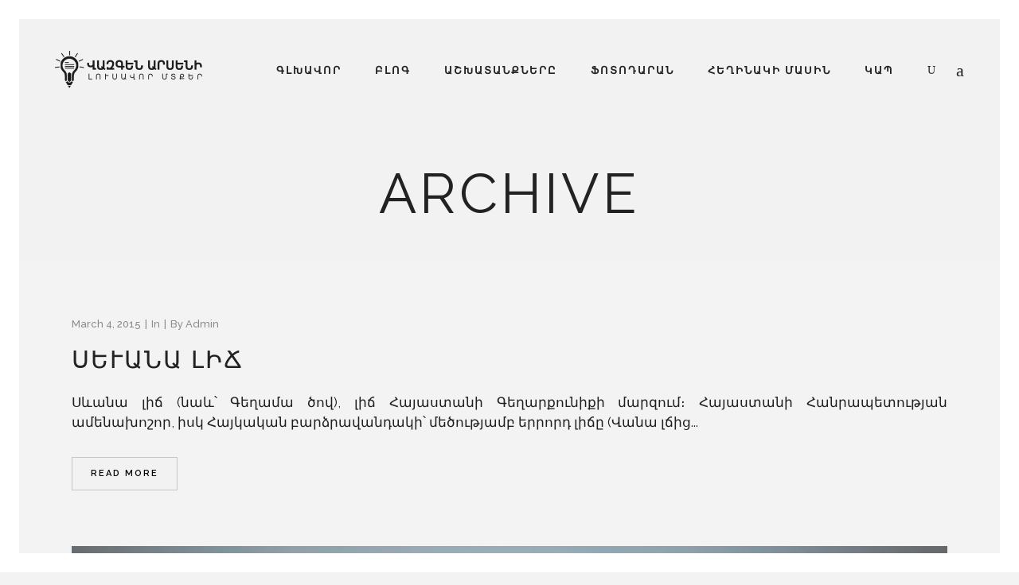

--- FILE ---
content_type: text/html; charset=UTF-8
request_url: https://vazgenarseni.com/portfolio-category/%D5%B0%D5%A1%D5%B5%D6%80%D5%A5%D5%B6%D5%AB-%D5%A2%D5%B6%D5%B8%D6%82%D5%A9%D5%B5%D5%B8%D6%82%D5%B6/
body_size: 15449
content:
<!DOCTYPE html>
<html lang="en-US" prefix="og: http://ogp.me/ns# fb: http://ogp.me/ns/fb# article: http://ogp.me/ns/article#">
<head>
    
			
			
        <meta charset="UTF-8" />
        
        <link rel="profile" href="http://gmpg.org/xfn/11" />
        <link rel="pingback" href="https://vazgenarseni.com/xmlrpc.php" />
        <link rel="shortcut icon" type="image/x-icon" href="https://vazgenarseni.com/wp-content/uploads/2016/02/favicon.png">
        <link rel="apple-touch-icon" href="https://vazgenarseni.com/wp-content/uploads/2016/02/favicon.png"/>
	            <meta name="viewport" content="width=device-width,initial-scale=1,user-scalable=no">
        <title>Հայրենի բնություն &#8211; Vazgen Arseni</title>
<link href='//fonts.googleapis.com/css?family=Open+Sans:100,100italic,200,200italic,300,300italic,400,400italic,500,500italic,600,600italic,700,700italic,800,800italic,900,900italic%7CRaleway:100,100italic,200,200italic,300,300italic,400,400italic,500,500italic,600,600italic,700,700italic,800,800italic,900,900italic%7CDancing+Script:100,100italic,200,200italic,300,300italic,400,400italic,500,500italic,600,600italic,700,700italic,800,800italic,900,900italic%7CLato:100,100italic,200,200italic,300,300italic,400,400italic,500,500italic,600,600italic,700,700italic,800,800italic,900,900italic%7CRaleway:100,100italic,200,200italic,300,300italic,400,400italic,500,500italic,600,600italic,700,700italic,800,800italic,900,900italic%7CDancing+Script:100,100italic,200,200italic,300,300italic,400,400italic,500,500italic,600,600italic,700,700italic,800,800italic,900,900italic%26subset%3Dlatin%2Clatin-ext' rel='stylesheet' type='text/css' />
<meta name='robots' content='max-image-preview:large' />

<!-- SEO Ultimate (http://www.seodesignsolutions.com/wordpress-seo/) -->
<!-- /SEO Ultimate -->

<link rel='dns-prefetch' href='//static.addtoany.com' />
<link rel='dns-prefetch' href='//maps.googleapis.com' />
<link rel='dns-prefetch' href='//fonts.googleapis.com' />
<link rel="alternate" type="application/rss+xml" title="Vazgen Arseni &raquo; Feed" href="https://vazgenarseni.com/feed/" />
<link rel="alternate" type="application/rss+xml" title="Vazgen Arseni &raquo; Comments Feed" href="https://vazgenarseni.com/comments/feed/" />
<link rel="alternate" type="application/rss+xml" title="Vazgen Arseni &raquo; Հայրենի բնություն Portfolio Category Feed" href="https://vazgenarseni.com/portfolio-category/%d5%b0%d5%a1%d5%b5%d6%80%d5%a5%d5%b6%d5%ab-%d5%a2%d5%b6%d5%b8%d6%82%d5%a9%d5%b5%d5%b8%d6%82%d5%b6/feed/" />
<script type="text/javascript">
/* <![CDATA[ */
window._wpemojiSettings = {"baseUrl":"https:\/\/s.w.org\/images\/core\/emoji\/15.0.3\/72x72\/","ext":".png","svgUrl":"https:\/\/s.w.org\/images\/core\/emoji\/15.0.3\/svg\/","svgExt":".svg","source":{"concatemoji":"https:\/\/vazgenarseni.com\/wp-includes\/js\/wp-emoji-release.min.js?ver=6.5.7"}};
/*! This file is auto-generated */
!function(i,n){var o,s,e;function c(e){try{var t={supportTests:e,timestamp:(new Date).valueOf()};sessionStorage.setItem(o,JSON.stringify(t))}catch(e){}}function p(e,t,n){e.clearRect(0,0,e.canvas.width,e.canvas.height),e.fillText(t,0,0);var t=new Uint32Array(e.getImageData(0,0,e.canvas.width,e.canvas.height).data),r=(e.clearRect(0,0,e.canvas.width,e.canvas.height),e.fillText(n,0,0),new Uint32Array(e.getImageData(0,0,e.canvas.width,e.canvas.height).data));return t.every(function(e,t){return e===r[t]})}function u(e,t,n){switch(t){case"flag":return n(e,"\ud83c\udff3\ufe0f\u200d\u26a7\ufe0f","\ud83c\udff3\ufe0f\u200b\u26a7\ufe0f")?!1:!n(e,"\ud83c\uddfa\ud83c\uddf3","\ud83c\uddfa\u200b\ud83c\uddf3")&&!n(e,"\ud83c\udff4\udb40\udc67\udb40\udc62\udb40\udc65\udb40\udc6e\udb40\udc67\udb40\udc7f","\ud83c\udff4\u200b\udb40\udc67\u200b\udb40\udc62\u200b\udb40\udc65\u200b\udb40\udc6e\u200b\udb40\udc67\u200b\udb40\udc7f");case"emoji":return!n(e,"\ud83d\udc26\u200d\u2b1b","\ud83d\udc26\u200b\u2b1b")}return!1}function f(e,t,n){var r="undefined"!=typeof WorkerGlobalScope&&self instanceof WorkerGlobalScope?new OffscreenCanvas(300,150):i.createElement("canvas"),a=r.getContext("2d",{willReadFrequently:!0}),o=(a.textBaseline="top",a.font="600 32px Arial",{});return e.forEach(function(e){o[e]=t(a,e,n)}),o}function t(e){var t=i.createElement("script");t.src=e,t.defer=!0,i.head.appendChild(t)}"undefined"!=typeof Promise&&(o="wpEmojiSettingsSupports",s=["flag","emoji"],n.supports={everything:!0,everythingExceptFlag:!0},e=new Promise(function(e){i.addEventListener("DOMContentLoaded",e,{once:!0})}),new Promise(function(t){var n=function(){try{var e=JSON.parse(sessionStorage.getItem(o));if("object"==typeof e&&"number"==typeof e.timestamp&&(new Date).valueOf()<e.timestamp+604800&&"object"==typeof e.supportTests)return e.supportTests}catch(e){}return null}();if(!n){if("undefined"!=typeof Worker&&"undefined"!=typeof OffscreenCanvas&&"undefined"!=typeof URL&&URL.createObjectURL&&"undefined"!=typeof Blob)try{var e="postMessage("+f.toString()+"("+[JSON.stringify(s),u.toString(),p.toString()].join(",")+"));",r=new Blob([e],{type:"text/javascript"}),a=new Worker(URL.createObjectURL(r),{name:"wpTestEmojiSupports"});return void(a.onmessage=function(e){c(n=e.data),a.terminate(),t(n)})}catch(e){}c(n=f(s,u,p))}t(n)}).then(function(e){for(var t in e)n.supports[t]=e[t],n.supports.everything=n.supports.everything&&n.supports[t],"flag"!==t&&(n.supports.everythingExceptFlag=n.supports.everythingExceptFlag&&n.supports[t]);n.supports.everythingExceptFlag=n.supports.everythingExceptFlag&&!n.supports.flag,n.DOMReady=!1,n.readyCallback=function(){n.DOMReady=!0}}).then(function(){return e}).then(function(){var e;n.supports.everything||(n.readyCallback(),(e=n.source||{}).concatemoji?t(e.concatemoji):e.wpemoji&&e.twemoji&&(t(e.twemoji),t(e.wpemoji)))}))}((window,document),window._wpemojiSettings);
/* ]]> */
</script>
<style id='wp-emoji-styles-inline-css' type='text/css'>

	img.wp-smiley, img.emoji {
		display: inline !important;
		border: none !important;
		box-shadow: none !important;
		height: 1em !important;
		width: 1em !important;
		margin: 0 0.07em !important;
		vertical-align: -0.1em !important;
		background: none !important;
		padding: 0 !important;
	}
</style>
<link rel='stylesheet' id='wp-block-library-css' href='https://vazgenarseni.com/wp-includes/css/dist/block-library/style.min.css?ver=6.5.7' type='text/css' media='all' />
<style id='classic-theme-styles-inline-css' type='text/css'>
/*! This file is auto-generated */
.wp-block-button__link{color:#fff;background-color:#32373c;border-radius:9999px;box-shadow:none;text-decoration:none;padding:calc(.667em + 2px) calc(1.333em + 2px);font-size:1.125em}.wp-block-file__button{background:#32373c;color:#fff;text-decoration:none}
</style>
<style id='global-styles-inline-css' type='text/css'>
body{--wp--preset--color--black: #000000;--wp--preset--color--cyan-bluish-gray: #abb8c3;--wp--preset--color--white: #ffffff;--wp--preset--color--pale-pink: #f78da7;--wp--preset--color--vivid-red: #cf2e2e;--wp--preset--color--luminous-vivid-orange: #ff6900;--wp--preset--color--luminous-vivid-amber: #fcb900;--wp--preset--color--light-green-cyan: #7bdcb5;--wp--preset--color--vivid-green-cyan: #00d084;--wp--preset--color--pale-cyan-blue: #8ed1fc;--wp--preset--color--vivid-cyan-blue: #0693e3;--wp--preset--color--vivid-purple: #9b51e0;--wp--preset--gradient--vivid-cyan-blue-to-vivid-purple: linear-gradient(135deg,rgba(6,147,227,1) 0%,rgb(155,81,224) 100%);--wp--preset--gradient--light-green-cyan-to-vivid-green-cyan: linear-gradient(135deg,rgb(122,220,180) 0%,rgb(0,208,130) 100%);--wp--preset--gradient--luminous-vivid-amber-to-luminous-vivid-orange: linear-gradient(135deg,rgba(252,185,0,1) 0%,rgba(255,105,0,1) 100%);--wp--preset--gradient--luminous-vivid-orange-to-vivid-red: linear-gradient(135deg,rgba(255,105,0,1) 0%,rgb(207,46,46) 100%);--wp--preset--gradient--very-light-gray-to-cyan-bluish-gray: linear-gradient(135deg,rgb(238,238,238) 0%,rgb(169,184,195) 100%);--wp--preset--gradient--cool-to-warm-spectrum: linear-gradient(135deg,rgb(74,234,220) 0%,rgb(151,120,209) 20%,rgb(207,42,186) 40%,rgb(238,44,130) 60%,rgb(251,105,98) 80%,rgb(254,248,76) 100%);--wp--preset--gradient--blush-light-purple: linear-gradient(135deg,rgb(255,206,236) 0%,rgb(152,150,240) 100%);--wp--preset--gradient--blush-bordeaux: linear-gradient(135deg,rgb(254,205,165) 0%,rgb(254,45,45) 50%,rgb(107,0,62) 100%);--wp--preset--gradient--luminous-dusk: linear-gradient(135deg,rgb(255,203,112) 0%,rgb(199,81,192) 50%,rgb(65,88,208) 100%);--wp--preset--gradient--pale-ocean: linear-gradient(135deg,rgb(255,245,203) 0%,rgb(182,227,212) 50%,rgb(51,167,181) 100%);--wp--preset--gradient--electric-grass: linear-gradient(135deg,rgb(202,248,128) 0%,rgb(113,206,126) 100%);--wp--preset--gradient--midnight: linear-gradient(135deg,rgb(2,3,129) 0%,rgb(40,116,252) 100%);--wp--preset--font-size--small: 13px;--wp--preset--font-size--medium: 20px;--wp--preset--font-size--large: 36px;--wp--preset--font-size--x-large: 42px;--wp--preset--spacing--20: 0.44rem;--wp--preset--spacing--30: 0.67rem;--wp--preset--spacing--40: 1rem;--wp--preset--spacing--50: 1.5rem;--wp--preset--spacing--60: 2.25rem;--wp--preset--spacing--70: 3.38rem;--wp--preset--spacing--80: 5.06rem;--wp--preset--shadow--natural: 6px 6px 9px rgba(0, 0, 0, 0.2);--wp--preset--shadow--deep: 12px 12px 50px rgba(0, 0, 0, 0.4);--wp--preset--shadow--sharp: 6px 6px 0px rgba(0, 0, 0, 0.2);--wp--preset--shadow--outlined: 6px 6px 0px -3px rgba(255, 255, 255, 1), 6px 6px rgba(0, 0, 0, 1);--wp--preset--shadow--crisp: 6px 6px 0px rgba(0, 0, 0, 1);}:where(.is-layout-flex){gap: 0.5em;}:where(.is-layout-grid){gap: 0.5em;}body .is-layout-flex{display: flex;}body .is-layout-flex{flex-wrap: wrap;align-items: center;}body .is-layout-flex > *{margin: 0;}body .is-layout-grid{display: grid;}body .is-layout-grid > *{margin: 0;}:where(.wp-block-columns.is-layout-flex){gap: 2em;}:where(.wp-block-columns.is-layout-grid){gap: 2em;}:where(.wp-block-post-template.is-layout-flex){gap: 1.25em;}:where(.wp-block-post-template.is-layout-grid){gap: 1.25em;}.has-black-color{color: var(--wp--preset--color--black) !important;}.has-cyan-bluish-gray-color{color: var(--wp--preset--color--cyan-bluish-gray) !important;}.has-white-color{color: var(--wp--preset--color--white) !important;}.has-pale-pink-color{color: var(--wp--preset--color--pale-pink) !important;}.has-vivid-red-color{color: var(--wp--preset--color--vivid-red) !important;}.has-luminous-vivid-orange-color{color: var(--wp--preset--color--luminous-vivid-orange) !important;}.has-luminous-vivid-amber-color{color: var(--wp--preset--color--luminous-vivid-amber) !important;}.has-light-green-cyan-color{color: var(--wp--preset--color--light-green-cyan) !important;}.has-vivid-green-cyan-color{color: var(--wp--preset--color--vivid-green-cyan) !important;}.has-pale-cyan-blue-color{color: var(--wp--preset--color--pale-cyan-blue) !important;}.has-vivid-cyan-blue-color{color: var(--wp--preset--color--vivid-cyan-blue) !important;}.has-vivid-purple-color{color: var(--wp--preset--color--vivid-purple) !important;}.has-black-background-color{background-color: var(--wp--preset--color--black) !important;}.has-cyan-bluish-gray-background-color{background-color: var(--wp--preset--color--cyan-bluish-gray) !important;}.has-white-background-color{background-color: var(--wp--preset--color--white) !important;}.has-pale-pink-background-color{background-color: var(--wp--preset--color--pale-pink) !important;}.has-vivid-red-background-color{background-color: var(--wp--preset--color--vivid-red) !important;}.has-luminous-vivid-orange-background-color{background-color: var(--wp--preset--color--luminous-vivid-orange) !important;}.has-luminous-vivid-amber-background-color{background-color: var(--wp--preset--color--luminous-vivid-amber) !important;}.has-light-green-cyan-background-color{background-color: var(--wp--preset--color--light-green-cyan) !important;}.has-vivid-green-cyan-background-color{background-color: var(--wp--preset--color--vivid-green-cyan) !important;}.has-pale-cyan-blue-background-color{background-color: var(--wp--preset--color--pale-cyan-blue) !important;}.has-vivid-cyan-blue-background-color{background-color: var(--wp--preset--color--vivid-cyan-blue) !important;}.has-vivid-purple-background-color{background-color: var(--wp--preset--color--vivid-purple) !important;}.has-black-border-color{border-color: var(--wp--preset--color--black) !important;}.has-cyan-bluish-gray-border-color{border-color: var(--wp--preset--color--cyan-bluish-gray) !important;}.has-white-border-color{border-color: var(--wp--preset--color--white) !important;}.has-pale-pink-border-color{border-color: var(--wp--preset--color--pale-pink) !important;}.has-vivid-red-border-color{border-color: var(--wp--preset--color--vivid-red) !important;}.has-luminous-vivid-orange-border-color{border-color: var(--wp--preset--color--luminous-vivid-orange) !important;}.has-luminous-vivid-amber-border-color{border-color: var(--wp--preset--color--luminous-vivid-amber) !important;}.has-light-green-cyan-border-color{border-color: var(--wp--preset--color--light-green-cyan) !important;}.has-vivid-green-cyan-border-color{border-color: var(--wp--preset--color--vivid-green-cyan) !important;}.has-pale-cyan-blue-border-color{border-color: var(--wp--preset--color--pale-cyan-blue) !important;}.has-vivid-cyan-blue-border-color{border-color: var(--wp--preset--color--vivid-cyan-blue) !important;}.has-vivid-purple-border-color{border-color: var(--wp--preset--color--vivid-purple) !important;}.has-vivid-cyan-blue-to-vivid-purple-gradient-background{background: var(--wp--preset--gradient--vivid-cyan-blue-to-vivid-purple) !important;}.has-light-green-cyan-to-vivid-green-cyan-gradient-background{background: var(--wp--preset--gradient--light-green-cyan-to-vivid-green-cyan) !important;}.has-luminous-vivid-amber-to-luminous-vivid-orange-gradient-background{background: var(--wp--preset--gradient--luminous-vivid-amber-to-luminous-vivid-orange) !important;}.has-luminous-vivid-orange-to-vivid-red-gradient-background{background: var(--wp--preset--gradient--luminous-vivid-orange-to-vivid-red) !important;}.has-very-light-gray-to-cyan-bluish-gray-gradient-background{background: var(--wp--preset--gradient--very-light-gray-to-cyan-bluish-gray) !important;}.has-cool-to-warm-spectrum-gradient-background{background: var(--wp--preset--gradient--cool-to-warm-spectrum) !important;}.has-blush-light-purple-gradient-background{background: var(--wp--preset--gradient--blush-light-purple) !important;}.has-blush-bordeaux-gradient-background{background: var(--wp--preset--gradient--blush-bordeaux) !important;}.has-luminous-dusk-gradient-background{background: var(--wp--preset--gradient--luminous-dusk) !important;}.has-pale-ocean-gradient-background{background: var(--wp--preset--gradient--pale-ocean) !important;}.has-electric-grass-gradient-background{background: var(--wp--preset--gradient--electric-grass) !important;}.has-midnight-gradient-background{background: var(--wp--preset--gradient--midnight) !important;}.has-small-font-size{font-size: var(--wp--preset--font-size--small) !important;}.has-medium-font-size{font-size: var(--wp--preset--font-size--medium) !important;}.has-large-font-size{font-size: var(--wp--preset--font-size--large) !important;}.has-x-large-font-size{font-size: var(--wp--preset--font-size--x-large) !important;}
.wp-block-navigation a:where(:not(.wp-element-button)){color: inherit;}
:where(.wp-block-post-template.is-layout-flex){gap: 1.25em;}:where(.wp-block-post-template.is-layout-grid){gap: 1.25em;}
:where(.wp-block-columns.is-layout-flex){gap: 2em;}:where(.wp-block-columns.is-layout-grid){gap: 2em;}
.wp-block-pullquote{font-size: 1.5em;line-height: 1.6;}
</style>
<link rel='stylesheet' id='layerslider-css' href='https://vazgenarseni.com/wp-content/plugins/LayerSlider/static/css/layerslider.css?ver=5.6.2' type='text/css' media='all' />
<link rel='stylesheet' id='ls-google-fonts-css' href='https://fonts.googleapis.com/css?family=Lato:100,300,regular,700,900%7COpen+Sans:300%7CIndie+Flower:regular%7COswald:300,regular,700&#038;subset=latin%2Clatin-ext' type='text/css' media='all' />
<link rel='stylesheet' id='contact-form-7-css' href='https://vazgenarseni.com/wp-content/plugins/contact-form-7/includes/css/styles.css?ver=5.7.2' type='text/css' media='all' />
<link rel='stylesheet' id='eltd_default_style-css' href='https://vazgenarseni.com/wp-content/themes/borderland/style.css?ver=6.5.7' type='text/css' media='all' />
<link rel='stylesheet' id='eltd_stylesheet-css' href='https://vazgenarseni.com/wp-content/themes/borderland/css/stylesheet.min.css?ver=6.5.7' type='text/css' media='all' />
<link rel='stylesheet' id='eltd_blog-css' href='https://vazgenarseni.com/wp-content/themes/borderland/css/blog.min.css?ver=6.5.7' type='text/css' media='all' />
<link rel='stylesheet' id='eltd_style_dynamic-css' href='https://vazgenarseni.com/wp-content/themes/borderland/css/style_dynamic.css?ver=1619553358' type='text/css' media='all' />
<link rel='stylesheet' id='eltd_font_awesome-css' href='https://vazgenarseni.com/wp-content/themes/borderland/css/font-awesome/css/font-awesome.min.css?ver=6.5.7' type='text/css' media='all' />
<link rel='stylesheet' id='eltd_font_elegant-css' href='https://vazgenarseni.com/wp-content/themes/borderland/css/elegant-icons/style.min.css?ver=6.5.7' type='text/css' media='all' />
<link rel='stylesheet' id='eltd_ion_icons-css' href='https://vazgenarseni.com/wp-content/themes/borderland/css/ion-icons/css/ionicons.min.css?ver=6.5.7' type='text/css' media='all' />
<link rel='stylesheet' id='eltd_linea_icons-css' href='https://vazgenarseni.com/wp-content/themes/borderland/css/linea-icons/style.css?ver=6.5.7' type='text/css' media='all' />
<link rel='stylesheet' id='eltd_responsive-css' href='https://vazgenarseni.com/wp-content/themes/borderland/css/responsive.min.css?ver=6.5.7' type='text/css' media='all' />
<link rel='stylesheet' id='eltd_style_dynamic_responsive-css' href='https://vazgenarseni.com/wp-content/themes/borderland/css/style_dynamic_responsive.css?ver=1619553358' type='text/css' media='all' />
<link rel='stylesheet' id='js_composer_front-css' href='https://vazgenarseni.com/wp-content/plugins/js_composer/assets/css/js_composer.min.css?ver=4.9.1' type='text/css' media='all' />
<link rel='stylesheet' id='eltd_custom_css-css' href='https://vazgenarseni.com/wp-content/themes/borderland/css/custom_css.css?ver=1619553359' type='text/css' media='all' />
<link rel='stylesheet' id='eltd_mac_stylesheet-css' href='https://vazgenarseni.com/wp-content/themes/borderland/css/mac_stylesheet.css?ver=6.5.7' type='text/css' media='all' />
<link rel='stylesheet' id='eltd_webkit-css' href='https://vazgenarseni.com/wp-content/themes/borderland/css/webkit_stylesheet.css?ver=6.5.7' type='text/css' media='all' />
<link rel='stylesheet' id='addtoany-css' href='https://vazgenarseni.com/wp-content/plugins/add-to-any/addtoany.min.css?ver=1.16' type='text/css' media='all' />
<script type="text/javascript" src="https://vazgenarseni.com/wp-content/plugins/LayerSlider/static/js/greensock.js?ver=1.11.8" id="greensock-js"></script>
<script type="text/javascript" src="https://vazgenarseni.com/wp-includes/js/jquery/jquery.min.js?ver=3.7.1" id="jquery-core-js"></script>
<script type="text/javascript" src="https://vazgenarseni.com/wp-includes/js/jquery/jquery-migrate.min.js?ver=3.4.1" id="jquery-migrate-js"></script>
<script type="text/javascript" src="https://vazgenarseni.com/wp-content/plugins/LayerSlider/static/js/layerslider.kreaturamedia.jquery.js?ver=5.6.2" id="layerslider-js"></script>
<script type="text/javascript" src="https://vazgenarseni.com/wp-content/plugins/LayerSlider/static/js/layerslider.transitions.js?ver=5.6.2" id="layerslider-transitions-js"></script>
<script type="text/javascript" id="addtoany-core-js-before">
/* <![CDATA[ */
window.a2a_config=window.a2a_config||{};a2a_config.callbacks=[];a2a_config.overlays=[];a2a_config.templates={};
/* ]]> */
</script>
<script type="text/javascript" async src="https://static.addtoany.com/menu/page.js" id="addtoany-core-js"></script>
<script type="text/javascript" async src="https://vazgenarseni.com/wp-content/plugins/add-to-any/addtoany.min.js?ver=1.1" id="addtoany-jquery-js"></script>
<link rel="https://api.w.org/" href="https://vazgenarseni.com/wp-json/" /><link rel="EditURI" type="application/rsd+xml" title="RSD" href="https://vazgenarseni.com/xmlrpc.php?rsd" />
<meta name="generator" content="WordPress 6.5.7" />
<meta property="fb:app_id" content="1004659359606219"/><meta property="fb:admins" content="100004270333207"/><!--[if IE 9]><link rel="stylesheet" type="text/css" href="https://vazgenarseni.com/wp-content/themes/borderland/css/ie9_stylesheet.css" media="screen"><![endif]--><style type="text/css">.recentcomments a{display:inline !important;padding:0 !important;margin:0 !important;}</style><meta name="generator" content="Powered by Visual Composer - drag and drop page builder for WordPress."/>
<!--[if lte IE 9]><link rel="stylesheet" type="text/css" href="https://vazgenarseni.com/wp-content/plugins/js_composer/assets/css/vc_lte_ie9.min.css" media="screen"><![endif]--><!--[if IE  8]><link rel="stylesheet" type="text/css" href="https://vazgenarseni.com/wp-content/plugins/js_composer/assets/css/vc-ie8.min.css" media="screen"><![endif]-->        <script>
            (function (d, s, id) {
                var js, fjs = d.getElementsByTagName(s)[0];
                if (d.getElementById(id)) return;
                js = d.createElement(s);
                js.id = id;
                js.src = "//connect.facebook.net/en_US/sdk.js#xfbml=1&version=v2.4&appID=1004659359606219";
                fjs.parentNode.insertBefore(js, fjs);
            }(document, 'script', 'facebook-jssdk'));
        </script>

            <script>
        jQuery(window).load(function () {
            FB.Event.subscribe('comment.create', comment_add);
            FB.Event.subscribe('comment.remove', comment_remove);

            jQuery("[id=comments]").each(function () {
                jQuery("[id=comments]:gt(0)").hide();
            });
        });

/*        jQuery(document).ready(function ($) {

            $("[id=comments]").each(function () {
                $("[id=comments]:gt(0)").hide();
            });
        })*/

    </script>

    		<style type="text/css" id="wp-custom-css">
			blockquote:not(.blockquote_shortcode) {
    background-color: #e8ebec;
    padding: 15px;
    font-style: italic;
    border-radius: 3px;
    border: 3px solid #e3e6e6;
}

blockquote p {
    font-style: italic;
}

@media only screen and (max-width: 600px) {
	.content .container .container_inner.default_template_holder {
	width: 100%;
}
}		</style>
		<noscript><style type="text/css"> .wpb_animate_when_almost_visible { opacity: 1; }</style></noscript></head>

<body class="archive tax-portfolio_category term-116 eltd-core-1.0.3 ajax_fade page_not_loaded  borderland-ver-1.6  vertical_menu_with_scroll smooth_scroll side_menu_slide_with_content width_470 paspartu_enabled paspartu_on_top_fixed paspartu_on_bottom_fixed wpb-js-composer js-comp-ver-4.9.1 vc_responsive">


	<div class="ajax_loader">
        <div class="ajax_loader_1">
                            <div class="ajax_loader_2">
                    <img src="https://vazgenarseni.com/wp-content/uploads/2016/03/sssss.gif" alt="" />
                </div>
                    </div>
    </div>

	<section class="side_menu right">
					<div class="side_menu_title">
				<h5>Menu</h5>
			</div>
				<div class="close_side_menu_holder"><div class="close_side_menu_holder_inner"><a href="#" target="_self" class="close_side_menu"><span aria-hidden="true" class="icon_close"></span></a></div></div>
		<div id="text-6" class="widget widget_text posts_holder">			<div class="textwidget"><div class="separator  small center  " style="border-color: #ffffff;margin-top:10px;margin-bottom:11px"></div>

Create Custom Side Menus
<div class="separator  transparent center  " style="margin-top:-10px;margin-bottom:0px"></div>
</div>
		</div><div id="text-5" class="widget widget_text posts_holder">			<div class="textwidget"><div class="separator  transparent center  " style="margin-top:0px;margin-bottom:12px"></div>


<div class="wpb_gallery wpb_content_element vc_clearfix wpb_gallery_title_desc_on_image"><div class="wpb_wrapper"><div class="wpb_gallery_slides wpb_image_grid" data-interval="3"  ><div class="gallery_holder"><ul class="gallery_inner gallery_with_space  v3"><li class="no_grayscale"><a href="https://demo.elated-themes.com/borderland1/portfolio_page/photos-from-berlin/" target="_self" rel="noopener"><span class="gallery_hover" style='background-color: transparent;'></span><img class="" src="https://vazgenarseni.com/wp-content/uploads/2015/03/img_1-140x140.jpg" width="140" height="140" alt="Image 1" title="img_1" /></a></li><li class="no_grayscale"><a href="https://demo.elated-themes.com/borderland1/portfolio_page/amsterdam-stroll/" target="_self" rel="noopener"><span class="gallery_hover" style='background-color: transparent;'></span><img class="" src="https://vazgenarseni.com/wp-content/uploads/2015/03/img_2-140x140.jpg" width="140" height="140" alt="Image 2" title="img_2" /></a></li><li class="no_grayscale"><a href="https://demo.elated-themes.com/borderland1/portfolio_page/portraits/" target="_self" rel="noopener"><span class="gallery_hover" style='background-color: transparent;'></span><img class="" src="https://vazgenarseni.com/wp-content/uploads/2015/03/img_3-140x140.jpg" width="140" height="140" alt="Image 3" title="img_3" /></a></li><li class="no_grayscale"><a href="https://demo.elated-themes.com/borderland1/portfolio_page/urban-takes/" target="_self" rel="noopener"><span class="gallery_hover" style='background-color: transparent;'></span><img class="" src="https://vazgenarseni.com/wp-content/uploads/2015/03/img_4-140x140.jpg" width="140" height="140" alt="Image 4" title="img_4" /></a></li><li class="no_grayscale"><a href="https://demo.elated-themes.com/borderland1/portfolio_page/catacomb-collection/" target="_self" rel="noopener"><span class="gallery_hover" style='background-color: transparent;'></span><img class="" src="https://vazgenarseni.com/wp-content/uploads/2015/03/img_5-140x140.jpg" width="140" height="140" alt="Image 5" title="img_5" /></a></li><li class="no_grayscale"><a href="https://demo.elated-themes.com/borderland1/portfolio_page/graffiti-art/" target="_self" rel="noopener"><span class="gallery_hover" style='background-color: transparent;'></span><img class="" src="https://vazgenarseni.com/wp-content/uploads/2015/03/img_6-140x140.jpg" width="140" height="140" alt="Image 6" title="img_6" /></a></li></ul></div></div></div></div>

<div class="separator  transparent center  " style="margin-top:29px;margin-bottom:0px"></div>


<span class="eltd_icon_shade eltd_icon_shortcode font_awesome square pull-center " data-hover-background-color=#5d5d5d  style="background-color: #353535;border-width: 0px!important; border-style:solid;margin: 0 -5px 0 0;line-height:40px;width:40px;height:40px;"><a href="https://www.linkedin.com/" target="_blank" style="color: #ffffff;" rel="noopener"><i class="eltd_icon_font_awesome fa fa-linkedin " style="color: #ffffff;vertical-align:bottom;line-height:40px;font-size: 13px; " data-hover-color="#ffffff" ></i></a></span>

<span class="eltd_icon_shade eltd_icon_shortcode font_awesome square pull-center " data-hover-background-color=#5d5d5d  style="background-color: #353535;border-width: 0px!important; border-style:solid;margin: 0 -5px 0 0;line-height:40px;width:40px;height:40px;"><a href="https://www.facebook.com/" target="_blank" style="color: #ffffff;" rel="noopener"><i class="eltd_icon_font_awesome fa fa-facebook " style="color: #ffffff;vertical-align:bottom;line-height:40px;font-size: 13px; " data-hover-color="#ffffff" ></i></a></span>

<span class="eltd_icon_shade eltd_icon_shortcode font_awesome square pull-center " data-hover-background-color=#5d5d5d  style="background-color: #353535;border-width: 0px!important; border-style:solid;margin: 0 -5px 0 0;line-height:40px;width:40px;height:40px;"><a href="https://www.twitter.com/" target="_blank" style="color: #ffffff;" rel="noopener"><i class="eltd_icon_font_awesome fa fa-twitter " style="color: #ffffff;vertical-align:bottom;line-height:40px;font-size: 13px; " data-hover-color="#ffffff" ></i></a></span>

<span class="eltd_icon_shade eltd_icon_shortcode font_awesome square pull-center " data-hover-background-color=#5d5d5d  style="background-color: #353535;border-width: 0px!important; border-style:solid;margin: 0 -5px 0 0;line-height:40px;width:40px;height:40px;"><a href="https://www.tumblr.com/" target="_blank" style="color: #ffffff;" rel="noopener"><i class="eltd_icon_font_awesome fa fa-tumblr " style="color: #ffffff;vertical-align:bottom;line-height:40px;font-size: 13px; " data-hover-color="#ffffff" ></i></a></span></div>
		</div>	</section>
<div class="wrapper">
<div class="wrapper_inner">


			<header class="page_header transparent scrolled_not_transparent  stick paspartu_header_inside ajax_header_animation">
			<div class="header_inner clearfix">
																
		
			<div class="header_top_bottom_holder">
								<div class="header_bottom  header_full_width clearfix " style="background-color:rgba(255, 255, 255, 0);" >
																			<div class="header_inner_left">
																									<div class="mobile_menu_button">
										<span>
											<span aria-hidden="true" class="eltd_icon_font_elegant icon_menu " ></span>										</span>
									</div>
																
								
								
																	<div class="logo_wrapper" >
																				<div class="eltd_logo"><a  href="https://vazgenarseni.com/"><img class="normal" src="https://vazgenarseni.com/wp-content/uploads/2016/02/logo3black.png" alt="Logo"/><img class="light" src="https://vazgenarseni.com/wp-content/uploads/2016/02/logo3.png" alt="Logo"/><img class="dark" src="https://vazgenarseni.com/wp-content/uploads/2016/02/logo3black.png" alt="Logo"/><img class="sticky" src="https://vazgenarseni.com/wp-content/uploads/2016/02/3fixedwhite-1.png" alt="Logo"/><img class="mobile" src="https://vazgenarseni.com/wp-content/uploads/2016/02/3mob.png" alt="Logo"/></a></div>
																			</div>
																
								
																							</div>
																																							<div class="header_inner_right">
										<div class="side_menu_button_wrapper right">
																																	<div class="side_menu_button">
	
											
												<a class="fullscreen_search normal" href="javascript:void(0)">
													<span aria-hidden="true" class="eltd_icon_font_elegant icon_search " ></span>												</a>
						
												
													
																																					<a class="side_menu_button_link normal" href="javascript:void(0)">
													<span aria-hidden="true" class="eltd_icon_font_elegant icon_menu " ></span></a>
																							</div>
										</div>
									</div>
																																	<nav class="main_menu drop_down  slide_from_bottom right">
										<ul id="menu-main-menu" class=""><li id="nav-menu-item-1781" class="menu-item menu-item-type-post_type menu-item-object-page menu-item-home  narrow"><a href="https://vazgenarseni.com/" class=""><span class="item_inner"><span class="menu_icon_wrapper"><i class="menu_icon blank fa"></i></span><span class="item_text">Գլխավոր</span></span><span class="plus"></span></a></li>
<li id="nav-menu-item-1783" class="menu-item menu-item-type-post_type menu-item-object-page  narrow"><a href="https://vazgenarseni.com/%d5%a2%d5%ac%d5%b8%d5%a3/" class=""><span class="item_inner"><span class="menu_icon_wrapper"><i class="menu_icon blank fa"></i></span><span class="item_text">Բլոգ</span></span><span class="plus"></span></a></li>
<li id="nav-menu-item-1782" class="menu-item menu-item-type-post_type menu-item-object-page  narrow"><a href="https://vazgenarseni.com/works/" class=""><span class="item_inner"><span class="menu_icon_wrapper"><i class="menu_icon blank fa"></i></span><span class="item_text">Աշխատանքները</span></span><span class="plus"></span></a></li>
<li id="nav-menu-item-1786" class="menu-item menu-item-type-post_type menu-item-object-page  narrow"><a href="https://vazgenarseni.com/photos/" class=""><span class="item_inner"><span class="menu_icon_wrapper"><i class="menu_icon blank fa"></i></span><span class="item_text">Ֆոտոդարան</span></span><span class="plus"></span></a></li>
<li id="nav-menu-item-1785" class="menu-item menu-item-type-post_type menu-item-object-page  narrow"><a href="https://vazgenarseni.com/about/" class=""><span class="item_inner"><span class="menu_icon_wrapper"><i class="menu_icon blank fa"></i></span><span class="item_text">Հեղինակի մասին</span></span><span class="plus"></span></a></li>
<li id="nav-menu-item-1784" class="menu-item menu-item-type-post_type menu-item-object-page  narrow"><a href="https://vazgenarseni.com/contact/" class=""><span class="item_inner"><span class="menu_icon_wrapper"><i class="menu_icon blank fa"></i></span><span class="item_text">Կապ</span></span><span class="plus"></span></a></li>
</ul>									</nav>
																																															<nav class="mobile_menu">
									<ul id="menu-main-menu-1" class=""><li id="mobile-menu-item-1781" class="menu-item menu-item-type-post_type menu-item-object-page menu-item-home "><a href="https://vazgenarseni.com/" class=""><span>Գլխավոր</span></a><span class="mobile_arrow"><i class="fa fa-angle-right"></i><i class="fa fa-angle-down"></i></span></li>
<li id="mobile-menu-item-1783" class="menu-item menu-item-type-post_type menu-item-object-page "><a href="https://vazgenarseni.com/%d5%a2%d5%ac%d5%b8%d5%a3/" class=""><span>Բլոգ</span></a><span class="mobile_arrow"><i class="fa fa-angle-right"></i><i class="fa fa-angle-down"></i></span></li>
<li id="mobile-menu-item-1782" class="menu-item menu-item-type-post_type menu-item-object-page "><a href="https://vazgenarseni.com/works/" class=""><span>Աշխատանքները</span></a><span class="mobile_arrow"><i class="fa fa-angle-right"></i><i class="fa fa-angle-down"></i></span></li>
<li id="mobile-menu-item-1786" class="menu-item menu-item-type-post_type menu-item-object-page "><a href="https://vazgenarseni.com/photos/" class=""><span>Ֆոտոդարան</span></a><span class="mobile_arrow"><i class="fa fa-angle-right"></i><i class="fa fa-angle-down"></i></span></li>
<li id="mobile-menu-item-1785" class="menu-item menu-item-type-post_type menu-item-object-page "><a href="https://vazgenarseni.com/about/" class=""><span>Հեղինակի մասին</span></a><span class="mobile_arrow"><i class="fa fa-angle-right"></i><i class="fa fa-angle-down"></i></span></li>
<li id="mobile-menu-item-1784" class="menu-item menu-item-type-post_type menu-item-object-page "><a href="https://vazgenarseni.com/contact/" class=""><span>Կապ</span></a><span class="mobile_arrow"><i class="fa fa-angle-right"></i><i class="fa fa-angle-down"></i></span></li>
</ul>								</nav>
													</div>
				</div>
			</div>
		</header>
		

		<a id='back_to_top' class="" href='#'>
			<span class="eltd_icon_stack">
				<span aria-hidden="true" class="eltd_icon_font_elegant arrow_carrot-up  " ></span>			</span>
		</a>

	<div class="fullscreen_search_holder fade">
		<div class="close_container">
								<div class="search_close_holder">
						<div class="side_menu_button">
							<a class="fullscreen_search_close" href="javascript:void(0)">
								<span aria-hidden="true" class="eltd_icon_font_elegant icon_close " ></span>							</a>
																																<a class="side_menu_button_link normal" href="javascript:void(0)">
										<span aria-hidden="true" class="eltd_icon_font_elegant icon_menu " ></span>									</a>
																					</div>
					</div>
					</div>
		<div class="fullscreen_search_table">
			<div class="fullscreen_search_cell">
				<div class="fullscreen_search_inner">
					<form role="search" action="https://vazgenarseni.com/" class="fullscreen_search_form" method="get">
						<div class="form_holder">
							<span class="search_label">Search:</span>
							<div class="field_holder">
								<input type="text"  name="s" class="search_field" autocomplete="off" />
								<div class="line"></div>
							</div>
							<input type="submit" class="search_submit" value="&#x55;" />
						</div>	
					</form>
				</div>
			</div>
		</div>
	</div>





<div class="paspartu_outer  paspartu_on_bottom_fixed">
    	
	        <div class="paspartu_top"></div>
    	<div class="paspartu_left"></div>
    <div class="paspartu_right"></div>
            <div class="paspartu_bottom"></div>
        <div class="paspartu_inner">

<div class="content ">
				<div class="meta">
			
        <div class="seo_title">Vazgen Arseni | Հայրենի բնություն</div>

							<span id="eltd_page_id">116</span>
			<div class="body_classes">archive,tax-portfolio_category,term-116,eltd-core-1.0.3,ajax_fade,page_not_loaded,,borderland-ver-1.6, vertical_menu_with_scroll,smooth_scroll,side_menu_slide_with_content,width_470,paspartu_enabled,paspartu_on_top_fixed,paspartu_on_bottom_fixed,wpb-js-composer js-comp-ver-4.9.1,vc_responsive</div>
		</div>
		<div class="content_inner  ">
					
	
			<div class="title_outer title_without_animation"  data-height="310">
		<div class="title position_center standard_title with_background_color" style="height:310px;background-color:#f2f2f2;">
			<div class="image not_responsive"></div>
			
			<div class="title_holder"  style="padding-top:130px;height:180px;">
				<div class="container">
					<div class="container_inner clearfix">
						<div class="title_subtitle_holder title_content_background" >
                                                        								
									
									
									
																																					
                                    									
									
									
									
                                    										          <h1><span >Archive</span></h1>
									
									
									
									
                                    
									
								
								
									
															                                						</div>
					</div>
				</div>
			</div>
		</div>
	</div>
		<div class="container">
					<div class="container_inner default_template_holder clearfix">
									
	<div class="blog_holder blog_standard_type">
		
						<article id="post-192" class="post-192 portfolio_page type-portfolio_page status-publish has-post-thumbnail hentry portfolio_category-outdoor portfolio_category-116">
			<div class="post_content_holder">
                                        <div class="post_image">
                            <a href="https://vazgenarseni.com/portfolio_page/photos-of-sevan/" title="Սևանա լիճ">
                                <img width="1100" height="733" src="https://vazgenarseni.com/wp-content/uploads/2015/03/sevan-1-of-1-e1457032437943.jpg" class="attachment-full size-full wp-post-image" alt="" decoding="async" fetchpriority="high" />                            </a>
                        </div>
								<div class="post_text">
					<div class="post_text_inner">                            
								
								<div class="post_info">
									<div class="date">
	
	March 4, 2015
	</div><div class="post_category">in </div><div class="post_info_author_holder">by <a class="post_author_link" href="https://vazgenarseni.com/author/admin/">admin</a></div>
								</div>
														<h2>
                                <a href="https://vazgenarseni.com/portfolio_page/photos-of-sevan/" title="Սևանա լիճ">Սևանա լիճ</a>
                            </h2>
							<p class="post_excerpt">Սևանա լիճ (նաև՝ Գեղամա ծով), լիճ Հայաստանի Գեղարքունիքի մարզում։ Հայաստանի Հանրապետության ամենախոշոր, իսկ Հայկական բարձրավանդակի՝ մեծությամբ երրորդ լիճը (Վանա լճից...</p>															<div class="read_more_wrapper clearfix">
									<a href="https://vazgenarseni.com/portfolio_page/photos-of-sevan/" target="_self" class="qbutton small read_more_button ">Read More</a>								</div>
																
                    </div>
				</div>
			</div>
		</article>

					<article id="post-190" class="post-190 portfolio_page type-portfolio_page status-publish has-post-thumbnail hentry portfolio_category-outdoor-3 portfolio_category-116">
			<div class="post_content_holder">
                                        <div class="post_image">
                            <a href="https://vazgenarseni.com/portfolio_page/ararat/" title="ԱՐԱՐԱՏ">
                                <img width="1760" height="1173" src="https://vazgenarseni.com/wp-content/uploads/2015/03/FT6A6901-e1456561151536.jpg" class="attachment-full size-full wp-post-image" alt="" decoding="async" />                            </a>
                        </div>
								<div class="post_text">
					<div class="post_text_inner">                            
								
								<div class="post_info">
									<div class="date">
	
	March 4, 2015
	</div><div class="post_category">in </div><div class="post_info_author_holder">by <a class="post_author_link" href="https://vazgenarseni.com/author/admin/">admin</a></div>
								</div>
														<h2>
                                <a href="https://vazgenarseni.com/portfolio_page/ararat/" title="ԱՐԱՐԱՏ">ԱՐԱՐԱՏ</a>
                            </h2>
							<p class="post_excerpt">Լեռան հիմքի մակերեսը գրավում է 1200 կմ² տարածք, իսկ պարագիծը 130 կմ է։...</p>															<div class="read_more_wrapper clearfix">
									<a href="https://vazgenarseni.com/portfolio_page/ararat/" target="_self" class="qbutton small read_more_button ">Read More</a>								</div>
																
                    </div>
				</div>
			</div>
		</article>

				</div>
							</div>
					</div>


    </div> <!-- close div.content_inner -->
</div>  <!-- close div.content -->

        		</div> <!-- paspartu_inner close div -->
    </div> <!-- paspartu_outer close div -->

<footer >
	<div class="footer_inner clearfix">
					<div class="footer_top_holder">
				<div class="footer_top footer_top_full">
																					<div class="four_columns clearfix">
										<div class="eltd_column column1">
											<div class="column_inner">
												<div id="text-2" class="widget widget_text"><h4>ABOUT US</h4>			<div class="textwidget">Կայքը Վազգենի Արսենիի ստեղծագործությունների, հոդվածների, լուսանկարների և փորձառությունների մի հարթակ է, որտեղ հեղինակը դրանք ներկայացնում է ընթերցողին և հանրությանը։

<br>
<br>

<span class="eltd_icon_shade eltd_icon_shortcode font_awesome square  " data-hover-background-color=#5d5d5d  style="background-color: #353535;border-width: 0px!important; border-style:solid;margin: 0 -2px 0 0;line-height:40px;width:40px;height:40px;border-radius: 0px;-moz-border-radius: 0px;-webkit-border-radius: 0px;"><a href="https://www.facebook.com/vazgenarseni/" target="_blank" style="color: #ffffff;" rel="noopener"><i class="eltd_icon_font_awesome fa fa-facebook " style="color: #ffffff;vertical-align:bottom;line-height:40px;font-size: 13px; " data-hover-color="#ffffff" ></i></a></span>

<span class="eltd_icon_shade eltd_icon_shortcode font_awesome square pull-center " data-hover-background-color=#5d5d5d  style="background-color: #353535;border-width: 0px!important; border-style:solid;margin: 0 -2px 0 0;line-height:40px;width:40px;height:40px;"><a href="https://www.youtube.com/channel/UCMIxLs-3oqtbgvXbW86MpFA" target="_blank" style="color: #ffffff;" rel="noopener"><i class="eltd_icon_font_awesome fa fa-youtube " style="color: #ffffff;vertical-align:bottom;line-height:40px;font-size: 13px; " data-hover-color="#ffffff" ></i></a></span>

<span class="eltd_icon_shade eltd_icon_shortcode font_awesome square pull-center " data-hover-background-color=#5d5d5d  style="background-color: #353535;border-width: 0px!important; border-style:solid;margin: 0 -2px 0 0;line-height:40px;width:40px;height:40px;"><a href="https://twitter.com/DPMARM" target="_blank" style="color: #ffffff;" rel="noopener"><i class="eltd_icon_font_awesome fa fa-twitter " style="color: #ffffff;vertical-align:bottom;line-height:40px;font-size: 13px; " data-hover-color="#ffffff" ></i></a></span>

<span class="eltd_icon_shade eltd_icon_shortcode font_awesome square pull-center " data-hover-background-color=#5d5d5d  style="background-color: #353535;border-width: 0px!important; border-style:solid;margin: 0 -2px 0 0;line-height:40px;width:40px;height:40px;"><a href="https://www.instagram.com/vazgenz/" target="_blank" style="color: #ffffff;" rel="noopener"><i class="eltd_icon_font_awesome fa fa-instagram " style="color: #ffffff;vertical-align:bottom;line-height:40px;font-size: 13px; " data-hover-color="#ffffff" ></i></a></span></div>
		</div>											</div>
										</div>
										<div class="eltd_column column2">
											<div class="column_inner">
												<div id="nav_menu-2" class="widget widget_nav_menu"><h4>Մենյուներ</h4><div class="menu-main-menu-container"><ul id="menu-main-menu-2" class="menu"><li id="menu-item-1781" class="menu-item menu-item-type-post_type menu-item-object-page menu-item-home menu-item-1781"><a href="https://vazgenarseni.com/">Գլխավոր</a></li>
<li id="menu-item-1783" class="menu-item menu-item-type-post_type menu-item-object-page menu-item-1783"><a href="https://vazgenarseni.com/%d5%a2%d5%ac%d5%b8%d5%a3/">Բլոգ</a></li>
<li id="menu-item-1782" class="menu-item menu-item-type-post_type menu-item-object-page menu-item-1782"><a href="https://vazgenarseni.com/works/">Աշխատանքները</a></li>
<li id="menu-item-1786" class="menu-item menu-item-type-post_type menu-item-object-page menu-item-1786"><a href="https://vazgenarseni.com/photos/">Ֆոտոդարան</a></li>
<li id="menu-item-1785" class="menu-item menu-item-type-post_type menu-item-object-page menu-item-1785"><a href="https://vazgenarseni.com/about/">Հեղինակի մասին</a></li>
<li id="menu-item-1784" class="menu-item menu-item-type-post_type menu-item-object-page menu-item-1784"><a href="https://vazgenarseni.com/contact/">Կապ</a></li>
</ul></div></div>											</div>
										</div>
										<div class="eltd_column column3">
											<div class="column_inner">
												
		<div id="recent-posts-4" class="widget widget_recent_entries">
		<h4>Recent Posts</h4>
		<ul>
											<li>
					<a href="https://vazgenarseni.com/%d5%a2%d5%a1%d6%81%d5%a1%d5%b0%d5%a1%d5%b5%d5%bf%d5%a5%d5%b6%d6%84-%d5%b4%d5%a5%d6%80-%d5%b4%d5%a1%d5%af%d5%a1%d5%a2%d5%b8%d6%82%d5%b5%d5%ae-%d5%b4%d5%bf%d6%84%d5%a5%d6%80%d5%a8-%d5%a5%d5%be-%d6%83/">ԲԱՑԱՀԱՅՏԵՆՔ ՄԵՐ ՄԱԿԱԲՈՒՅԾ ՄՏՔԵՐԸ ԵՎ ՓՈՐՁԵՆՔ ՀԱՂԹԱՀԱՐԵԼ ԴՐԱՆՑ</a>
									</li>
											<li>
					<a href="https://vazgenarseni.com/8-%d5%b6%d5%b7%d5%a1%d5%b6%d5%b6%d5%a5%d6%80-%d5%b8%d6%80%d5%b8%d5%b6%d6%84-%d5%b0%d5%b8%d6%82%d5%b7%d5%b8%d6%82%d5%b4-%d5%a5%d5%b6-%d5%b0%d5%b8%d5%a3%d6%87%d5%b8%d6%80-%d5%ba%d5%a1%d5%bf%d5%a5%d6%80/">8 նշաններ, որոնք հուշում են հոգևոր պատերազմի մասին</a>
									</li>
											<li>
					<a href="https://vazgenarseni.com/%d5%b4%d5%a1%d6%80%d5%a4%d5%ab%d5%af-%d5%b8%d6%80%d5%b8%d5%b6%d6%81%d5%ab%d6%81-%d5%ba%d5%a5%d5%bf%d6%84-%d5%a7-%d5%b1%d5%a5%d5%a6-%d5%ad%d5%b8%d6%82%d5%bd%d5%a1%d6%83%d5%a5%d5%ac/">Մարդիկ, որոնցից ձեզ պետք է խուսափել</a>
									</li>
											<li>
					<a href="https://vazgenarseni.com/%d5%a3%d5%b8%d6%80%d5%ae%d5%ab%d5%9e%d6%84-%d5%a9%d5%a5%d5%9e-%d5%a3%d5%b8%d6%80%d5%ae%d5%ab%d5%b9/">Գործի՞ք, թե՞ գործիչ</a>
									</li>
											<li>
					<a href="https://vazgenarseni.com/5-%d5%a6%d5%a1%d6%80%d5%b4%d5%a1%d5%b6%d5%a1%d5%b0%d6%80%d5%a1%d5%b7-%d6%83%d5%a1%d5%bd%d5%bf-%d5%a5%d6%80%d5%af%d5%b6%d6%84%d5%ab-%d5%b4%d5%a1%d5%bd%d5%ab%d5%b6/">5 զարմանահրաշ փաստ երկնքի մասին</a>
									</li>
											<li>
					<a href="https://vazgenarseni.com/%d5%ab%d5%9e%d5%b6%d5%b9-%d5%a7-%d5%a1%d5%bd%d5%b8%d6%82%d5%b4-%d5%a1%d5%bd%d5%bf%d5%be%d5%a1%d5%ae%d5%a1%d5%b7%d5%b8%d6%82%d5%b6%d5%b9%d5%a8-%d5%ad%d5%b2%d5%b3%d5%ab-%d5%b4%d5%a1%d5%bd%d5%ab%d5%b6/">Ի՞նչ է ասում Աստվածաշունչը խղճի մասին</a>
									</li>
					</ul>

		</div>											</div>
										</div>
										<div class="eltd_column column4">
											<div class="column_inner">
												<div id="text-3" class="widget widget_text"><h4>MY GALLERY</h4>			<div class="textwidget"><div class="wpb_gallery wpb_content_element vc_clearfix wpb_gallery_title_desc_on_image"><div class="wpb_wrapper"><div class="wpb_gallery_slides wpb_image_grid" data-interval="3"  ><div class="gallery_holder"><ul class="gallery_inner gallery_with_space  v3"><li class="no_grayscale"><a class="prettyphoto" href="https://vazgenarseni.com/wp-content/uploads/2015/03/FT6A51561-1024x712.jpg" rel="prettyPhoto[rel--574645000]"><span class="gallery_hover" style='background-color: transparent;'></span><img class="" src="https://vazgenarseni.com/wp-content/uploads/2015/03/FT6A51561-140x140.jpg" width="140" height="140" alt="FT6A51561" title="FT6A51561" /></a></li><li class="no_grayscale"><a class="prettyphoto" href="https://vazgenarseni.com/wp-content/uploads/2015/03/sevan8-1-of-1-1024x775.jpg" rel="prettyPhoto[rel--574645000]"><span class="gallery_hover" style='background-color: transparent;'></span><img class="" src="https://vazgenarseni.com/wp-content/uploads/2015/03/sevan8-1-of-1-e1457066728570-140x140.jpg" width="140" height="140" alt="sevan8 (1 of 1)" title="sevan8 (1 of 1)" /></a></li><li class="no_grayscale"><a class="prettyphoto" href="https://vazgenarseni.com/wp-content/uploads/2015/03/sevan5-1-of-1-1024x683.jpg" rel="prettyPhoto[rel--574645000]"><span class="gallery_hover" style='background-color: transparent;'></span><img class="" src="https://vazgenarseni.com/wp-content/uploads/2015/03/sevan5-1-of-1-e1457066704700-140x140.jpg" width="140" height="140" alt="sevan5 (1 of 1)" title="sevan5 (1 of 1)" /></a></li><li class="no_grayscale"><a class="prettyphoto" href="https://vazgenarseni.com/wp-content/uploads/2015/03/FT6A6921_Fotor-1024x476.jpg" rel="prettyPhoto[rel--574645000]"><span class="gallery_hover" style='background-color: transparent;'></span><img class="" src="https://vazgenarseni.com/wp-content/uploads/2015/03/FT6A6921_Fotor-e1456561635782-140x140.jpg" width="140" height="140" alt="FT6A6921_Fotor" title="FT6A6921_Fotor" /></a></li><li class="no_grayscale"><a class="prettyphoto" href="https://vazgenarseni.com/wp-content/uploads/2015/03/sevan-1-of-1-1024x683.jpg" rel="prettyPhoto[rel--574645000]"><span class="gallery_hover" style='background-color: transparent;'></span><img class="" src="https://vazgenarseni.com/wp-content/uploads/2015/03/sevan-1-of-1-e1457032437943-140x140.jpg" width="140" height="140" alt="sevan (1 of 1)" title="sevan (1 of 1)" /></a></li><li class="no_grayscale"><a class="prettyphoto" href="https://vazgenarseni.com/wp-content/uploads/2015/03/sevan1-1-of-1-1024x683.jpg" rel="prettyPhoto[rel--574645000]"><span class="gallery_hover" style='background-color: transparent;'></span><img class="" src="https://vazgenarseni.com/wp-content/uploads/2015/03/sevan1-1-of-1-e1457032457722-140x140.jpg" width="140" height="140" alt="sevan1 (1 of 1)" title="sevan1 (1 of 1)" /></a></li></ul></div></div></div></div>
</div>
		</div>											</div>
										</div>
									</div>
																				</div>
			</div>
				            				                		<div class="footer_bottom_border_holder " style="height: 1px;background-color: #272727;"></div>
				            			<div class="footer_bottom_holder">
                <div class="footer_bottom_holder_inner">
                    
                                                                <div class="column_inner">
                                        			<div class="textwidget"><span style="float:left; margin-left: 95px;">&copy vazgenarseni.com 2016.  |   Development by <a href="//web.edenstudio.am"><p style="display:inline;">Eden Studio</p></a></span>
<span style="    float: right;
    margin-right: 103px;" >
<!--LiveInternet counter--><script type="text/javascript"><!--
document.write("<a href='//www.liveinternet.ru/click' "+
"target=_blank><img src='//counter.yadro.ru/hit?t25.2;r"+
escape(document.referrer)+((typeof(screen)=="undefined")?"":
";s"+screen.width+"*"+screen.height+"*"+(screen.colorDepth?
screen.colorDepth:screen.pixelDepth))+";u"+escape(document.URL)+
";"+Math.random()+
"' alt='' title='LiveInternet: number of visitors for today is"+
" shown' "+
"border='0' width='88' height='15'><\/a>")
//--></script><!--/LiveInternet-->
</span></div>
		                                    </div>
                                                                                </div>
			</div>
            		
		

	</div>
</footer>
</div> <!-- close div.wrapper_inner  -->
</div> <!-- close div.wrapper -->
<div id="su-footer-links" style="text-align: center;"></div><script type="text/javascript" src="https://vazgenarseni.com/wp-content/plugins/contact-form-7/includes/swv/js/index.js?ver=5.7.2" id="swv-js"></script>
<script type="text/javascript" id="contact-form-7-js-extra">
/* <![CDATA[ */
var wpcf7 = {"api":{"root":"https:\/\/vazgenarseni.com\/wp-json\/","namespace":"contact-form-7\/v1"}};
/* ]]> */
</script>
<script type="text/javascript" src="https://vazgenarseni.com/wp-content/plugins/contact-form-7/includes/js/index.js?ver=5.7.2" id="contact-form-7-js"></script>
<script type="text/javascript" id="eltd-like-js-extra">
/* <![CDATA[ */
var eltdLike = {"ajaxurl":"https:\/\/vazgenarseni.com\/wp-admin\/admin-ajax.php"};
/* ]]> */
</script>
<script type="text/javascript" src="https://vazgenarseni.com/wp-content/themes/borderland/js/eltd-like.js?ver=1.0" id="eltd-like-js"></script>
<script type="text/javascript" src="https://vazgenarseni.com/wp-content/themes/borderland/js/plugins.js?ver=6.5.7" id="eltd_plugins-js"></script>
<script type="text/javascript" src="https://vazgenarseni.com/wp-content/themes/borderland/js/jquery.carouFredSel-6.2.1.js?ver=6.5.7" id="carouFredSel-js"></script>
<script type="text/javascript" src="https://vazgenarseni.com/wp-content/themes/borderland/js/jquery.fullPage.min.js?ver=6.5.7" id="one_page_scroll-js"></script>
<script type="text/javascript" src="https://vazgenarseni.com/wp-content/themes/borderland/js/lemmon-slider.js?ver=6.5.7" id="lemmonSlider-js"></script>
<script type="text/javascript" src="https://vazgenarseni.com/wp-content/themes/borderland/js/jquery.mousewheel.min.js?ver=6.5.7" id="mousewheel-js"></script>
<script type="text/javascript" src="https://vazgenarseni.com/wp-content/themes/borderland/js/jquery.touchSwipe.min.js?ver=6.5.7" id="touchSwipe-js"></script>
<script type="text/javascript" src="https://vazgenarseni.com/wp-content/plugins/js_composer/assets/lib/bower/isotope/dist/isotope.pkgd.min.js?ver=4.9.1" id="isotope-js"></script>
<script type="text/javascript" src="https://maps.googleapis.com/maps/api/js?ver=6.5.7" id="google_map_api-js"></script>
<script type="text/javascript" id="eltd_default_dynamic-js-extra">
/* <![CDATA[ */
var no_ajax_obj = {"no_ajax_pages":["","https:\/\/vazgenarseni.com\/wp-login.php?action=logout&_wpnonce=e247ab4c61"]};
/* ]]> */
</script>
<script type="text/javascript" src="https://vazgenarseni.com/wp-content/themes/borderland/js/default_dynamic.js?ver=1619553368" id="eltd_default_dynamic-js"></script>
<script type="text/javascript" src="https://vazgenarseni.com/wp-content/themes/borderland/js/default.min.js?ver=6.5.7" id="eltd_default-js"></script>
<script type="text/javascript" src="https://vazgenarseni.com/wp-content/themes/borderland/js/blog.min.js?ver=6.5.7" id="eltd_blog-js"></script>
<script type="text/javascript" src="https://vazgenarseni.com/wp-content/themes/borderland/js/custom_js.js?ver=1619553369" id="eltd_custom_js-js"></script>
<script type="text/javascript" src="https://vazgenarseni.com/wp-content/themes/borderland/js/ajax.min.js?ver=6.5.7" id="ajax-js"></script>
<script type="text/javascript" src="https://vazgenarseni.com/wp-content/plugins/js_composer/assets/js/dist/js_composer_front.min.js?ver=4.9.1" id="wpb_composer_front_js-js"></script>
    <script>

        var comment_add = function (response) {
            var cevap = response;

            jQuery.ajax({
                type: 'POST',
                url: 'https://vazgenarseni.com/wp-admin/admin-ajax.php',
                data: {
                    'action': 'fbcs_ajaxCA', myData: cevap
                },
                success: function (response) {
                    console.log('comment.create fired' + response);
                },
                error: function (exception) {
                    console.log('Exception:' + exception);
                }
            });
            return false;
        };

        var comment_remove = function (response) {
            var cevap = response;

            jQuery.ajax({
                type: 'POST',
                url: 'https://vazgenarseni.com/wp-admin/admin-ajax.php',
                data: {
                    'action': 'fbcs_ajaxCR', myData: cevap
                },
                success: function () {
                    console.log('comment.remove fired');
                },
                error: function (exception) {
                    console.log('Exception:' + exception);
                }
            });
            return false;
        };


    </script>

    </body>
</html>

--- FILE ---
content_type: text/css
request_url: https://vazgenarseni.com/wp-content/themes/borderland/css/style_dynamic.css?ver=1619553358
body_size: 14560
content:

    /* Webkit */
    ::selection {
    background: #121212;
    }
    /* Gecko/Mozilla */
    ::-moz-selection {
    background: #121212;
    }


    h6, h6 a,h1 a:hover,h2 a:hover,h3 a:hover,h4 a:hover,h5 a:hover,h6 a:hover,a,p a,
    header:not(.with_hover_bg_color) nav.main_menu > ul > li:hover > a,
    nav.main_menu>ul>li.active > a,
    .drop_down .second .inner > ul > li:hover > a,
    .drop_down .second .inner ul li.sub ul li:hover a,
    nav.mobile_menu ul li a:hover,
    nav.mobile_menu ul li.active > a,
    .side_menu_button > a:hover,
    .mobile_menu_button span:hover,
    .vertical_menu ul li a:hover,
    .vertical_menu_toggle .second .inner ul li a:hover,
    nav.popup_menu ul li a:hover,
    nav.popup_menu ul li ul li a,
    .comment_holder .comment .text .comment_date,
    .comment_holder .comment .text .replay,
    .comment_holder .comment .text .comment-reply-link,
    .comment_holder .comment .text .comment-edit-link,
    div.comment_form form p.logged-in-as a,
    .pagination_prev_and_next_only ul li a:hover,
    .latest_post_holder .latest_post_title a:hover,
    .latest_post_holder.minimal .latest_post_title a,
    .latest_post_holder .post_info_section:before,
    .latest_post_holder .post_info_section span,
    .latest_post_holder .post_info_section a,
    .latest_post_holder .post_author a.post_author_link:hover,
    .projects_holder article .portfolio_title a:hover,
    .projects_masonry_holder article .portfolio_title a:hover,
    .filter_holder ul li.current span,
    .filter_holder ul li:not(.filter_title):hover span,
    .eltd_accordion_holder.accordion .ui-accordion-header .accordion_mark_icon,
    .eltd_accordion_holder.accordion:not(.boxed) .ui-accordion-header.ui-state-active span.tab-title,
    blockquote.with_quote_icon .icon_quotations_holder,
    blockquote h3,
    .eltd_dropcap,
    .price_in_table .value,
    .price_in_table .price,
    .price_in_table .mark,
    .eltd_font_elegant_holder.eltd_icon_shortcode:hover,
    .eltd_icon_shade.eltd_icon_shortcode:hover,
    .eltd_font_awsome_icon_holder.eltd_icon_shortcode:hover,
    .box_holder_icon_inner .eltd_icon_stack,
    .box_holder_icon_inner .eltd_font_elegant_holder,
    .eltd_icon_with_title .icon_holder .eltd_icon_stack,
    .eltd_icon_with_title .eltd_font_elegant_holder,
    .eltd_progress_bars_icons_inner.square .bar.active i,
    .eltd_progress_bars_icons_inner.circle .bar.active i,
    .eltd_progress_bars_icons_inner.normal .bar.active i,
    .eltd_progress_bars_icons_inner .bar.active i.fa-circle,
    .eltd_progress_bars_icons_inner.square .bar.active .eltd_font_elegant_icon,
    .eltd_progress_bars_icons_inner.circle .bar.active .eltd_font_elegant_icon,
    .eltd_progress_bars_icons_inner.normal .bar.active .eltd_font_elegant_icon,
    .eltd_social_icon_holder.normal_social .simple_social,
    .eltd_social_icon_holder.normal_social.with_link .simple_social,
    .eltd_list.number ul>li:before,
    .social_share_list_holder ul li i:hover,
    .woocommerce.single-product.single .social_share_list_holder ul li i:hover,
    .eltd_progress_bar .progress_number_wrapper.static .progress_number,
    .qbutton:hover,
    .load_more a:hover,
    #submit_comment:hover,
    .post-password-form input[type='submit']:hover,
    .drop_down .wide .second ul li .qbutton:hover,
    .drop_down .wide .second ul li ul li .qbutton:hover,
    nav.content_menu ul li.active:hover i,
    nav.content_menu ul li:hover i,
    nav.content_menu ul li.active:hover a,
    nav.content_menu ul li:hover a,
    aside.sidebar .widget:not(.woocommerce) li,
    .header-widget.widget_nav_menu ul.menu li a:hover,
    input.wpcf7-form-control.wpcf7-submit:not([disabled]):hover,
    .latest_post_holder .post_info_section .latest_post_categories a,
    .latest_post_holder .post_info_section .post_author_link,
    .latest_post_holder.boxes .date,
    .latest_post_holder.image_in_box .date,
    .qbutton.white,
    .qbutton.solid_color:hover,
    .qbutton.top_and_bottom_border,
    .blog_load_more_button a:hover,
    .eltd_progress_bars_vertical .progress_number,
    .eltd_counter_holder span.counter,
    .eltd_icon_shortcode span,
    .eltd_icon_shortcode i,
    .eltd_separator_with_icon .eltd_icon_holder .eltd_icon_shade i,
    .eltd_separator_with_icon .eltd_icon_holder .eltd_icon_shade span,
    .service_table_inner li.service_icon .service_table_icon,
	.eltd_search_form_3 .eltd_search_close a:hover,
	.eltd_search_form_2 input[type="submit"]:hover,
    .projects_holder article .item_holder.slide_from_left_hover .portfolio_title a,
    .projects_masonry_holder article .item_holder.slide_from_left_hover .portfolio_title a,
    .portfolio_slider li.item .item_holder.slide_from_left_hover .portfolio_title a,
    .projects_holder article .item_holder.image_text_zoom_hover .portfolio_title a,
    .projects_masonry_holder article .item_holder.image_text_zoom_hover .portfolio_title a,
    .portfolio_slider li.item .item_holder.image_text_zoom_hover .portfolio_title a,
    .projects_holder article .item_holder.opposite_corners_hover .portfolio_title a:hover,
    .projects_masonry_holder article .item_holder.opposite_corners_hover .portfolio_title a:hover,
    .portfolio_slider li.item .item_holder.opposite_corners_hover .portfolio_title a:hover,
    .projects_holder article .item_holder.upward_hover .icons_holder a:hover,
    .projects_masonry_holder article .item_holder.upward_hover .icons_holder a:hover,
    .portfolio_slider li.item .item_holder.upward_hover .icons_holder a:hover,
    .projects_holder article .item_holder.image_subtle_rotate_zoom_hover .icons_holder a:hover,
    .projects_masonry_holder article .item_holder.image_subtle_rotate_zoom_hover .icons_holder a:hover,
    .portfolio_slider li.item .item_holder.image_subtle_rotate_zoom_hover .icons_holder a:hover,
	.shopping_cart_dropdown ul li .item_info_holder .item_left a:hover,
	.shopping_cart_header .header_cart i,
	.shopping_cart_header .header_cart:hover i,
    .eltd_tabs .tabs-nav li a,
	.eltd_tabs.border_arround_element .tabs-nav li a,
	.eltd_tabs.border_arround_active_tab .tabs-nav li a,
	.eltd_tabs.border_arround_active_tab .tabs-nav li a:hover,
    .blog_holder article .post_text h2 .date,
    .blog_holder article .post_info a,
    .blog_holder article .post_info a:hover,
    .blog_holder article.format-link .post_text .link_image .post_text_inner .post_title a,
    .blog_holder article.format-quote .post_text .quote_image .post_text_inner .post_title a,
    .blog_holder article.format-quote h3 .date,
    .blog_holder article.format-link h3 .date,
    .blog_holder article.sticky h2 a,
    .blog_holder article h2 a:hover,
	.blog_holder.blog_single article h2:hover,
	.blog_holder.blog_standard_type article .read_more_wrapper>div .social_share_holder a:hover,
	.blog_holder.masonry article .read_more_wrapper>div .social_share_holder a:hover,
	.blog_holder.masonry_full_width article .read_more_wrapper>div .social_share_holder a:hover,
    .comment-list .post_author_comment .post-author-comment-icon,
	.eltd_team.below_image .eltd_team_info .eltd_team_position,
    .social_share_dropdown ul li:hover a span.social_network_icon,
    .social_share_dropdown ul li:hover,
    .social_share_dropdown ul li a:hover span.social_network_icon,
    .qbutton.masonry_read_more_button:hover,
    .eltd_team.below_image .eltd_team_social_holder_between .social_share_icon_shape .social_share_icon,
    .eltd_team_social_holder_between .eltd_social_icon_holder .eltd_icon_stack,
	.vc_grid-container .vc_grid-filter.vc_grid-filter-color-grey > .vc_grid-filter-item:hover span,
	.vc_grid-container .vc_grid-filter.vc_grid-filter-color-grey > .vc_grid-filter-item.vc_active span {
		color: #333333;
    }

    .title,
    .popup_menu:hover .line,
    .popup_menu:hover .line:after,
    .popup_menu:hover .line:before,
    .mejs-controls .mejs-time-rail .mejs-time-current,
    .mejs-controls .mejs-time-rail .mejs-time-handle,
    .mejs-controls .mejs-horizontal-volume-slider .mejs-horizontal-volume-current,
    .eltd_accordion_holder.accordion.boxed .ui-accordion-header.ui-state-active,
    .eltd_accordion_holder.accordion.boxed .ui-accordion-header.ui-state-hover,
    .eltd_accordion_holder.accordion .ui-accordion-header.ui-state-active .accordion_mark,
    .eltd_accordion_holder.accordion .ui-accordion-header.ui-state-hover .accordion_mark,
    .eltd_dropcap.circle,
    .eltd_dropcap.square,
    .gallery_holder ul li .gallery_hover i.fa-search,
    .highlight,
    .testimonials_holder.light .flex-direction-nav a:hover,
    .eltd_tabs.with_borders .tabs-nav li.active a,
	.eltd_tabs.with_borders .tabs-nav li.active a:hover,
    .eltd_tabs.border_arround_element .tabs-nav li a:hover,
    .eltd_tabs.with_lines .tabs-nav li.active a,
    .eltd_tabs.with_lines .tabs-nav li a:hover,
	.eltd_tabs.border_arround_element.horizontal.disable_margin .tabs-nav li a:hover:after,
	.eltd_tabs.border_arround_element.horizontal.disable_margin .tabs-nav li.active a:after,
	.eltd_tabs.border_arround_element.horizontal.disable_margin .tabs-nav li.active a:hover:after,
    .eltd_message,
    .price_table_inner .price_button a,
	.price_table_inner .button_on_bottom_wrapper a,
    .eltd_price_table.active .active_text,
    .eltd_social_icon_holder .eltd_icon_stack,
    .footer_top .eltd_social_icon_holder:hover .eltd_icon_stack,
    .eltd_list.circle ul>li:before,
    .eltd_list.number.circle_number ul>li:before,
    .eltd_pie_graf_legend ul li .color_holder,
    .eltd_line_graf_legend ul li .color_holder,
    .animated_icon_inner span.animated_icon_back .animated_icon,
    .eltd_progress_bar .progress_content,
    .eltd_progress_bars_vertical .progress_content_outer .progress_content,
    .eltd_progress_bar .floating.floating_outside .progress_number,
    .qbutton,
    .load_more a,
    .blog_load_more_button a,
    #submit_comment,
    .post-password-form input[type='submit'],
    #wp-calendar td#today,
    .eltd_image_gallery_no_space.light .controls a.prev-slide:hover,
    .eltd_image_gallery_no_space.light .controls a.next-slide:hover,
    input.wpcf7-form-control.wpcf7-submit,
    div.wpcf7-response-output.wpcf7-mail-sent-ok,
    .qbutton.white:hover,
    .qbutton.solid_color,
    .qbutton.top_and_bottom_border:hover,
    .pagination ul li a:hover,
    .single_links_pages span:hover,
    .comment_pager .page-numbers:hover,
    .comment_pager a:hover,
    .comment_pager .current:hover,
    .pagination ul li.active span,
    .single_links_pages > span,
    .comment_pager .current,
	.comment_pager .page-numbers.dots:hover,
    .read_more_button_holder a,
    .read_more_button_holder a.white:hover,
    .projects_holder article .item_holder.upward_hover .text_holder,
    .projects_masonry_holder article .item_holder.upward_hover .text_holder,
    .portfolio_slider li.item .item_holder.upward_hover .text_holder,
    .projects_holder article .item_holder.slide_from_left_hover .icons_holder,
    .projects_masonry_holder article .item_holder.slide_from_left_hover .icons_holder,
    .portfolio_slider li.item .item_holder.slide_from_left_hover .icons_holder,
    .projects_holder article .item_holder.opposite_corners_hover .text_holder .separator,
    .projects_masonry_holder article .item_holder.opposite_corners_hover .text_holder .separator,
    .portfolio_slider li.item .item_holder.opposite_corners_hover .text_holder .separator,
    .projects_holder article .item_holder.opposite_corners_hover .text_holder .separator.animate,
    .projects_masonry_holder article .item_holder.opposite_corners_hover .text_holder .separator.animate,
    .portfolio_slider li.item .item_holder.opposite_corners_hover .text_holder .separator.animate,
    .projects_holder article .item_holder.slide_from_left_hover .text_holder .separator,
    .projects_masonry_holder article .item_holder.slide_from_left_hover .text_holder .separator,
    .portfolio_slider li.item .item_holder.slide_from_left_hover .text_holder .separator,
    .projects_holder article .item_holder.slide_from_left_hover .text_holder .separator.animate,
    .projects_masonry_holder article .item_holder.slide_from_left_hover .text_holder .separator.animate,
    .portfolio_slider li.item .item_holder.slide_from_left_hover .text_holder .separator.animate,
    .projects_holder article .item_holder.subtle_vertical_hover .text_holder .separator,
    .projects_masonry_holder article .item_holder.subtle_vertical_hover .text_holder .separator,
    .portfolio_slider li.item .item_holder.subtle_vertical_hover .text_holder .separator,
    .projects_holder article .item_holder.subtle_vertical_hover .text_holder .separator.animate,
    .projects_masonry_holder article .item_holder.subtle_vertical_hover .text_holder .separator.animate,
    .portfolio_slider li.item .item_holder.subtle_vertical_hover .text_holder .separator.animate,
    .projects_holder article .item_holder.image_text_zoom_hover .text_holder .separator,
    .projects_masonry_holder article .item_holder.image_text_zoom_hover .text_holder .separator,
    .portfolio_slider li.item .item_holder.image_text_zoom_hover .text_holder .separator,
    .projects_holder article .item_holder.image_text_zoom_hover .text_holder .separator.animate,
    .projects_masonry_holder article .item_holder.image_text_zoom_hover .text_holder .separator.animate,
    .portfolio_slider li.item .item_holder.image_text_zoom_hover .text_holder .separator.animate,
    .projects_holder article .item_holder.opposite_corners_hover .icons_holder a,
    .projects_masonry_holder article .item_holder.opposite_corners_hover .icons_holder a,
    .portfolio_slider li.item .item_holder.opposite_corners_hover .icons_holder a,
    .projects_holder article .item_holder.subtle_vertical_hover .icons_holder a,
    .projects_masonry_holder article .item_holder.subtle_vertical_hover .icons_holder a,
    .portfolio_slider li.item .item_holder.subtle_vertical_hover .icons_holder a,
    .projects_holder article .item_holder.image_text_zoom_hover .icons_holder a,
    .projects_masonry_holder article .item_holder.image_text_zoom_hover .icons_holder a,
    .portfolio_slider li.item .item_holder.image_text_zoom_hover .icons_holder a,
    .projects_holder article .item_holder.gradient_hover .icons_holder a:hover,
    .projects_masonry_holder article .item_holder.gradient_hover .icons_holder a:hover,
    .portfolio_slider li.item .item_holder.gradient_hover .icons_holder a:hover,
	.vertical_menu_hidden_button_line,
	.vertical_menu_hidden_button_line:after,.vertical_menu_hidden_button_line:before,
	.popup_menu.opened:hover .line:after,
	.popup_menu.opened:hover .line:before,
	.shopping_cart_header .header_cart_span,
	.shopping_cart_dropdown .cart_bottom .checkout,
	.shopping_cart_dropdown .cart_bottom .view-cart:hover,
	.shopping_cart_dropdown ul li .item_info_holder .item_right .remove:hover,
	.popup_menu.opened:hover .line:before,
	.single_tags  a:hover,
	aside.sidebar .widget .tagcloud a:hover,
	.widget .tagcloud a:hover,
	.blog_holder.blog_meta_info_featured_on_side article .post_icon_date,
	.blog_holder article.format-link .post_text .post_text_inner:hover,
    .blog_holder article.format-quote .post_text .post_text_inner:hover,
	.blog_holder article .post_social .post_comments i,
    .blog_holder article .post_social .blog_like i,
	.blog_vertical_loop_button .button_icon a,
	.blog_vertical_loop_back_button .button_icon a,
	.blog_holder.blog_standard_type article .read_more_wrapper>div .social_share_holder>a,
	.blog_holder.masonry article .read_more_wrapper>div .social_share_holder>a
	.blog_holder.masonry_full_width article .read_more_wrapper>div .social_share_holder>a,
    .wpb_gallery .flexslider_slide .flex-control-paging li a.flex-active,
    .wpb_gallery .flexslider_fade .flex-control-paging li a.flex-active,
	.eltd_team.below_image:hover .social_share_icon_shape{
		background-color: #333333;
    }

    
    .portfolio_main_holder .item_holder.image_subtle_rotate_zoom_hover .portfolio_shader,
    .portfolio_main_holder .item_holder.prominent_plain_hover .portfolio_shader,
    .portfolio_main_holder .item_holder.slide_up_hover .portfolio_shader,
    .portfolio_main_holder .item_holder.cursor_change_hover .portfolio_shader,
    .portfolio_main_holder .item_holder.circle_hover .portfolio_shader,
    .latest_post_holder .boxes_image a .latest_post_overlay{
    background-color: rgba(51,51,51,0.7);
    }

    .qbutton.mid_transparent:hover{
    border-color: rgba(51,51,51,0.25);
    background-color: rgba(51,51,51,0.5);
    }
    .eltd_circles_holder .eltd_circle_inner:hover .eltd_circle_inner2,
    .eltd_team_social_holder .eltd_social_icon_holder:hover .eltd_icon_stack,
    .eltd_icon_shade.circle:hover,
    .eltd_icon_shade.square:hover,
    .eltd_team_social_holder .eltd_social_icon_holder:hover .eltd_icon_stack,
    .eltd_circles_holder .eltd_circle_inner:hover .eltd_circle_inner2{
    background-color: #333333 !important;
    }

    #respond textarea:focus,
    #respond input[type='text']:focus,
    .post-password-form input[type='password']:focus,
	.eltd_accordion_holder.accordion.boxed .ui-accordion-header.ui-state-active,
	.eltd_accordion_holder.accordion.boxed .ui-accordion-header.ui-state-hover,
	.eltd_accordion_holder.accordion .ui-accordion-header.ui-state-active .accordion_mark,
	.eltd_accordion_holder.accordion .ui-accordion-header.ui-state-hover .accordion_mark,
    .testimonials_holder.light .flex-direction-nav a:hover,
    .eltd_progress_bars_icons_inner.circle .bar .bar_noactive,
    .eltd_progress_bars_icons_inner.square .bar .bar_noactive,
    .animated_icon_inner span.animated_icon_back .animated_icon,
    .qbutton,
    .load_more a,
    .blog_load_more_button a,
    #submit_comment,
    .post-password-form input[type='submit'],
    .qbutton:hover,
    .load_more a:hover,
    .blog_load_more_button a:hover,
    #submit_comment:hover,
    .drop_down .wide .second ul li .qbutton:hover,
    .drop_down .wide .second ul li ul li .qbutton:hover,
    .post-password-form input[type='submit']:hover,
    .call_to_action .to_action_column2.button_wrapper .qbutton:hover,
    .header-widget.widget_nav_menu ul ul,
    input.wpcf7-form-control.wpcf7-text:focus,
    input.wpcf7-form-control.wpcf7-number:focus,
    input.wpcf7-form-control.wpcf7-date:focus,
    textarea.wpcf7-form-control.wpcf7-textarea:focus,
    select.wpcf7-form-control.wpcf7-select:focus,
    input.wpcf7-form-control.wpcf7-quiz:focus,
    input.wpcf7-form-control.wpcf7-submit,
    input.wpcf7-form-control.wpcf7-submit[disabled],
    input.wpcf7-form-control.wpcf7-submit:not([disabled]),
    input.wpcf7-form-control.wpcf7-submit:not([disabled]):hover,
    .qbutton.white,
    .qbutton.white:hover,
    .qbutton.solid_color,
    .qbutton.solid_color:hover,
    .qbutton.top_and_bottom_border,
    .qbutton.top_and_bottom_border:hover,
    .eltd_counter_holder .separator.medium,
    .eltd_icon_shade.circle,
    .eltd_icon_shade.square,
    .eltd_pricing_border,
    .price_table_inner .price_button a,
	.price_table_inner .button_on_bottom_wrapper a,
	.eltd_tabs.border_arround_element.horizontal.enable_margin .tabs-nav li:hover,
	.eltd_tabs.border_arround_element.horizontal.enable_margin .tabs-nav li.active,
	.eltd_tabs.border_arround_active_tab.horizontal .tabs-nav li.active,
	.eltd_tabs.border_arround_active_tab.horizontal .tabs-nav li.active:hover,
	.eltd_tabs.border_arround_element.horizontal.disable_margin .tabs-nav li:not(.active) a:hover,
	.eltd_tabs.border_arround_element.horizontal.disable_margin .tabs-nav li.active a,
	.eltd_tabs.border_arround_element.horizontal.disable_margin .tabs-nav li:last-child a:hover,
	.eltd_tabs.border_arround_element.horizontal.disable_margin .tabs-nav li:not(.active):last-child a:hover,
	.eltd_tabs.border_arround_element.horizontal.disable_margin .tabs-nav li.active:last-child a,
	.single_tags  a:hover,
	aside.sidebar .widget .tagcloud a:hover,
	.widget .tagcloud a:hover,
    .box_holder_icon_inner:not(.normal_icon) .eltd_icon_stack,
    .eltd_icon_with_title:not(.normal_icon) .icon_holder .eltd_icon_stack,
    .eltd_icon_with_title:not(.normal_icon) .eltd_font_elegant_holder,
    .eltd_team.below_image:hover .social_share_icon_shape,
    .box_holder_icon_inner:not(.normal_icon) .eltd_font_elegant_holder,
	.pagination ul li a:hover,
	.single_links_pages span:hover,
	.comment_pager a:hover,
	.comment_pager .current:hover,
	.pagination ul li.active span,
	.single_links_pages > span,
	.comment_pager .current,
	.comment_pager .page-numbers.dots:hover,
	.blog_holder.blog_standard_type article .read_more_wrapper>div .social_share_holder>a,
	.blog_holder.masonry article .read_more_wrapper>div .social_share_holder>a,
	.blog_holder.masonry_full_width article .read_more_wrapper>div .social_share_holder>a{
		border-color: #333333;
    }

	.drop_down .second,
    .eltd_progress_bar .progress_number_wrapper.floating .down_arrow{
		border-top-color: #333333;
	}

    .eltd_circles_holder .eltd_circle_inner:hover .eltd_circle_inner2,
    .eltd_circles_holder .eltd_circle_inner:hover,
    .eltd_team_social_holder .eltd_social_icon_holder:hover .eltd_icon_stack{
    border-color: #333333 !important;
    }

    
    .ajax_loader .pulse,
    .ajax_loader .double_pulse .double-bounce1, .ajax_loader .double_pulse .double-bounce2,
    .ajax_loader .cube,
    .ajax_loader .rotating_cubes .cube1, .ajax_loader .rotating_cubes .cube2,
    .ajax_loader .stripes > div,
    .ajax_loader .wave > div,
    .ajax_loader .two_rotating_circles .dot1, .ajax_loader .two_rotating_circles .dot2,
    .ajax_loader .five_rotating_circles .container1 > div, .ajax_loader .five_rotating_circles .container2 > div, .ajax_loader .five_rotating_circles .container3 > div,
	.ajax_loader .atom .ball-1:before,.ajax_loader .atom .ball-2:before, .ajax_loader .atom .ball-3:before, .ajax_loader .atom .ball-4:before,
	.ajax_loader .clock .ball:before,
	.ajax_loader .mitosis .ball,
	.ajax_loader .lines .line1, .ajax_loader .lines .line2, .ajax_loader .lines .line3, .ajax_loader .lines .line4,
	.ajax_loader .fussion .ball, .ajax_loader .fussion .ball-1, .ajax_loader .fussion .ball-2, .ajax_loader .fussion .ball-3, .ajax_loader .fussion .ball-4,
	.ajax_loader .wave_circles .ball,
		.ajax_loader .pulse_circles .ball{
		background-color: #303030;
    }

	.ajax_loader .pulse_circles .ball{
		border-color: #303030;
    }

    body{
                    font-family: 'Raleway', sans-serif;
         color: #1f1f1f;      font-size: 17px;     font-weight: 400;    }
            body,
        .wrapper,
        .content,
        .full_width,
        .content .container,
				.overlapping_content .content > .container,
        .more_facts_holder{
        background-color:#f3f3f3;
        }
    

    h3, h6,
    .pagination ul li.active span,
    .single_links_pages span,
    .comment_pager .page-numbers,
    .pagination ul li > a.inactive,
    .subtitle,
    .blog_holder article .post_info,
    .comment_holder .comment .text .comment_date,
    .latest_post_holder .post_info_section,
    .projects_holder article .project_category,
    .portfolio_slides .project_category,
    .projects_masonry_holder .project_category,
    .testimonials .testimonial_text_inner p:not(.testimonial_author),
    .price_in_table .mark,
    body div.pp_default .pp_description,
    .side_menu .widget li,
    aside.sidebar .widget:not(.woocommerce) li,
    aside .widget #lang_sel ul li a,
    aside .widget #lang_sel_click ul li a,
    section.side_menu #lang_sel ul li a,
    section.side_menu #lang_sel_click ul li a,
    footer #lang_sel ul li a,
    footer #lang_sel_click ul li a,
    .header_top #lang_sel ul li a,
    .header_top #lang_sel_click ul li a,
    .header_bottom #lang_sel ul li a,
    .header_bottom #lang_sel_click > ul > li a {
        font-family: 'Raleway', sans-serif;
    }
    


    .header_bottom,
	.fixed_top_header .bottom_header,
	header.centered_logo:not(.sticky):not(.scrolled) .main_menu_line_holder nav.main_menu{
    background-color: rgba(255,255,255,0);
    }

    
        .header_bottom,
        .header_top,
		.fixed_top_header  .bottom_header{
        border-bottom: 0;
        }

        .header_bottom {
        box-shadow: none;
        }

        .header_top .right .inner > div:first-child,
        .header_top .right .inner > div,
        .header_top .left .inner > div:last-child,
        .header_top .left .inner > div {
        border: none;
        }

    






		.container_inner.default_template_holder{
			background-color:#f3f3f3;
		}


    .content .content_inner > .container > .container_inner,
    .content .content_inner > .full_width > .full_width_inner,
	body.page-template-blog-masonry-full-width-php .content .full_width .full_width_inner,
	.content .full_width.blog_masonry_full_width_template .full_width_inner{
    padding-top: 0px;
    }

    .content .content_inner > .container > .container_inner.default_template_holder{
		padding-top: 30px;
    }

    @media only screen and (max-width: 1000px){
    .content .content_inner > .container > .container_inner,
    .content .content_inner > .full_width > .full_width_inner,
    .content .content_inner > .container > .container_inner.default_template_holder,
	body.page-template-blog-masonry-full-width-php .content .full_width .full_width_inner,
	.content .full_width.blog_masonry_full_width_template .full_width_inner{
		padding-top: 0px !important;
    }
    }




	@media only screen and (min-width: 1000px){
		.header_bottom.header_full_width,
		.fixed_top_header .top_header > .left{
			padding-left: 45px;
		}
		header .header_inner_left{
			left: 45px;
		}
	}

	@media only screen and (min-width: 1000px){
		.header_bottom.header_full_width,
		.fixed_top_header .top_header > .right{
			padding-right: 45px;
		}
	}





    header.fixed.scrolled .header_bottom,
    header.fixed.scrolled .header_top,
    header.fixed_hiding.scrolled .header_bottom,
    header.fixed_hiding.scrolled .header_top,
	header.centered_logo.scrolled .main_menu_line_holder nav.main_menu{
    background-color: rgba(255,255,255,0) !important;
    }


    header.scrolled .header_bottom,
    header.scrolled .header_top {
    border-bottom: 0;
    }

    header.scrolled .header_bottom {
    box-shadow: none;
    }

    header.scrolled .header_top .right .inner > div:first-child,
    header.scrolled .header_top .right .inner > div,
    header.scrolled .header_top .left .inner > div:last-child,
    header.scrolled .header_top .left .inner > div {
    border: none;
    }




    header.sticky .header_bottom{
    background-color: rgba(18,18,18,1) !important;
    }




    header.sticky .header_top{
    background-color: rgba(0,0,0,0);
    }



            .content{
        margin-top: -130px;
        }
				.content_wrapper{
        margin-top: 130px;
        }
    
@media only screen and (max-width: 1000px){
	.content_wrapper{
		margin-top: 100px;
	}
}



header .header_bottom.left_menu_position .logo_wrapper{
	width: 190px;
}



	.fullscreen_search_holder .search_label{
		font-family: Raleway, sans-serif;font-size: 30px !important;letter-spacing: 2px;font-weight: 500;font-style: normal;text-transform: uppercase;color: #ffffff    }


	.eltd_search_form_2 input[type="text"],
	.eltd_search_form_2 input[type="text"]:focus,
	.eltd_search_form_3 input[type="text"],
	.eltd_search_form_3 input[type="text"]:focus,
	.fullscreen_search_holder .search_field,
	.fullscreen_search_holder .search_field:focus{
		font-family: Raleway, sans-serif;font-size: 30px !important;letter-spacing: 2px;font-weight: 500;font-style: normal;text-transform: uppercase;color: #c2c2c2    }

	.eltd_search_form_2 input[type="text"]::-webkit-input-placeholder,
	.eltd_search_form_3 input[type="text"]::-webkit-input-placeholder,
	.fullscreen_search_holder .search_field::-webkit-input-placeholder{
		color: #c2c2c2;
    }

	.eltd_search_form_2 input[type="text"]::-moz-placeholder,
	.eltd_search_form_3 input[type="text"]::-moz-placeholder,
	.fullscreen_search_holder .search_field::-moz-placeholder{
		color: #c2c2c2;
    }

	.eltd_search_form_2 input[type="text"]::-moz-placeholder,
	.eltd_search_form_3 input[type="text"]::-moz-placeholder,
	.fullscreen_search_holder .search_field::-moz-placeholder{
		color: #c2c2c2;
    }
	.eltd_search_form_2,
	.eltd_search_form_2 input[type="text"],
	.eltd_search_form_2 input[type="text"]:focus,
	.eltd_search_form_3,
	.eltd_search_form_3 input[type="text"],
	.eltd_search_form_3 input[type="text"]:focus,
	.fullscreen_search_overlay,
	.fullscreen_search_holder.fade{
    background-color: #121212;     }

    .eltd_search_form_2 input[type="submit"],
	.eltd_search_form_3 .eltd_search_close a,
	.fullscreen_search_holder .search_submit{
		color: #ffffff;
    }

    .eltd_search_form_2 input[type="submit"]:hover,
	.eltd_search_form_3 .eltd_search_close a:hover,
	.fullscreen_search_holder .search_submit:hover{
		color: #ffffff;
    }

    .eltd_search_form_2.disabled input[type="submit"],
	.eltd_search_form_2.disabled input[type="submit"]:hover{
		color: #ffffff;
    }

		.eltd_search_form_2 input[type="submit"],
	.eltd_search_form_3 .eltd_search_close,
	.fullscreen_search_holder .search_submit{
		font-size: 22px;
    }
	.eltd_search_form_2 input[type="submit"]{
		margin-top: -11px;
    }

	.side_menu_button .search_covers_header,
	.side_menu_button .search_slides_from_header_bottom,
	.side_menu_button .fullscreen_search{
		font-size: 14px !important;
    }



    .fullscreen_search_holder .field_holder{
		border-color: #dedede;
    }

    .fullscreen_search_holder .field_holder .line{
		background-color: #dedede;
    }


    .fullscreen_search_holder .close_container a,
	.fullscreen_search_close{
		color: #ffffff;
    }

    .fullscreen_search_holder .close_container a:hover,
	.fullscreen_search_close:hover{
		color: #ffffff;
    }

    .fullscreen_search_holder .close_container a,
	.fullscreen_search_close{
		font-size: 22px !important;
    }

    .side_menu_button a.search_covers_header,
    .side_menu_button a.search_slides_from_header_bottom,
    .side_menu_button a.fullscreen_search,
    .side_menu_button a.fullscreen_search_close{
    padding-left: 10px; padding-right: 10px;     }


	
	.fixed_top_header.has_top .bottom_header{
		padding-top:  130px;
	}





    .logo_wrapper,
    .side_menu_button,
    .header_bottom_right_widget_holder,
    .shopping_cart_inner,
		.side_menu .close_side_menu_holder{
    height: 130px;
    }

            .content.content_top_margin{
        margin-top: 130px !important;
        }
    
    header:not(.centered_logo) .header_fixed_right_area {
    line-height: 130px;
    }

    .vertical_menu_enabled .content.content_top_margin {
    margin-top: 0px !important;
    }




    header.scrolled .logo_wrapper,
    header.scrolled .header_bottom_right_widget_holder,
    header.scrolled .side_menu_button{
    height: 100px;
    }

    header.scrolled nav.main_menu ul li a {
    line-height: 100px;
    }

    header.scrolled .drop_down .second{
    top: 100px;
    }

    header.sticky .logo_wrapper,
    header.sticky.centered_logo .logo_wrapper,
    header.sticky .side_menu_button,
    header.sticky .header_bottom_right_widget_holder,
    header.sticky .shopping_cart_inner,
		.side_menu.sticky .close_side_menu_holder
    {
    height: 64px !important;
    }

    header.sticky nav.main_menu > ul > li > a,
    .light.sticky nav.main_menu > ul > li > a,
    .light.sticky nav.main_menu > ul > li > a:hover,
    .light.sticky nav.main_menu > ul > li.active > a,
    .dark.sticky nav.main_menu > ul > li > a,
    .dark.sticky nav.main_menu > ul > li > a:hover,
    .dark.sticky nav.main_menu > ul > li.active > a {
    line-height: 64px;
    }

    header.sticky .drop_down .second{
    top: 64px;
    }


    header.sticky .header_bottom,
    header.fixed.scrolled .header_bottom,
    header.fixed_hiding.scrolled .header_bottom{
    box-shadow: none;
    -webkit-box-shadow: none;
	box-shadow: none;
    }


    header:not(.sticky):not(.scrolled) .drop_down .second {
    top: 80%%;    }

    @media only screen and (max-width: 1000px){
    .mobile_menu_button,
	.logo_wrapper,
	.logo_wrapper a,
	.side_menu_button,
	.shopping_cart_inner,
	.header_bottom_right_widget_holder,
	.side_menu .close_side_menu_holder{
		height: 100px !important;
    }
    }

        @media only screen and (min-width: 1000px){
			header.fixed_hiding .eltd_logo a,
			header.fixed_hiding .eltd_logo{
				max-height: 50px;
			}
        }

        @media only screen and (min-width: 1000px){
			header.fixed_hiding .holeder_for_hidden_menu{
				max-height: 130px;
			}
        }



    @media only screen and (max-width: 1000px){
        .eltd_logo a{
            height: 40px !important;
        }
    }

    @media only screen and (max-width: 480px){
    .eltd_logo a{
    height: 40px !important;
    }
    }

    .touch section.parallax_section_holder{
    height: auto !important;
    min-height: 300px;
    background-position: center top !important;
    background-attachment: scroll;
    background-size: cover;
    }

    nav.main_menu > ul > li > a{
		line-height: 130px;
    }


	.fullscreen_search_holder .close_container{
		top: 0px;
	}


    .drop_down .second .inner ul,
    .drop_down .second .inner ul li ul,
    .shopping_cart_dropdown,
    li.narrow .second .inner ul,
	.header_top #lang_sel ul ul,
	.header_top #lang_sel_click ul ul,
	.header_bottom #lang_sel ul ul,
	.header_bottom #lang_sel_click  ul ul,
    .header-widget.widget_nav_menu ul ul	{
		background-color: #121212;
		background-color: rgba(18,18,18,1);
    }





        li.narrow .second .inner ul,
        .drop_down .wide .second .inner > ul{
            padding-top: 0px;
        }
                .drop_down .narrow .second .inner ul li ul,
        .drop_down.slide_from_bottom .narrow .second .inner ul li:hover ul,
        .drop_down.slide_from_top .narrow .second .inner ul li:hover ul{
            top:-0px;
        }




    li.narrow .second .inner ul,
	.drop_down .wide .second .inner > ul{
		padding-bottom: 0px;
    }

    .drop_down .second{
    border-top: 0 !important;
    }

    .drop_down .second .inner > ul > li:last-child > a,
    .drop_down .second .inner > ul > li > ul > li:last-child > a,
    .drop_down .second .inner > ul > li > ul > li > ul > li:last-child > a{
        border-bottom:1px solid transparent;
    }

    .drop_down .second .inner ul li,
    .header-widget.widget_nav_menu ul.menu li ul li{
    border-bottom: 1px solid #0d0d0d;
    }


    nav.main_menu > ul > li > a > span.item_inner,
    .side_menu_button_wrapper .side_menu_button a{
		 line-height: 40px;     }

    nav.main_menu > ul > li > a{
     color: #222222;             font-family: 'Raleway', sans-serif;
         font-size: 13px;      font-style: normal;      font-weight: 700;      text-transform: uppercase;       letter-spacing: 2px;     }

	.header_bottom #lang_sel > ul > li > a,
	.header_bottom #lang_sel_click > ul > li > a,
	.header_bottom #lang_sel ul > li:hover > a{
     color: #222222 !important;             font-family: 'Raleway', sans-serif;
         font-size: 13px !important;      font-style: normal;      font-weight: 700;      text-transform: uppercase;       letter-spacing: 2px;     }

			.header_bottom #lang_sel_list{
			font-family: 'Raleway', sans-serif !important;
		}
	

    nav.main_menu > ul > li > a > span.item_inner{
    
    
		border-radius: 0px;
					border-style: solid;
		

         border-width: 1px;         
        
            
            
            
                }







    .light:not(.sticky) nav.main_menu > ul > li:hover > a > span.item_inner{
		border-color: #fff;
    }
	.dark:not(.sticky) nav.main_menu > ul > li:hover > a > span.item_inner{
		border-color: #000;
    }


    .light:not(.sticky) nav.main_menu > ul > li.active > a > span.item_inner{
		border-color: #fff;
    }
	.dark:not(.sticky) nav.main_menu > ul > li.active > a > span.item_inner{
		border-color: #000;
    }






















    .light:not(.sticky) nav.main_menu > ul > li:hover > a > span.item_inner,
	.light:not(.sticky) nav.main_menu > ul > li.active > a > span.item_inner{
		border-color: rgba(255,255,255,0.5) !important;
    }

















            nav.main_menu > ul > li:hover > a > span.item_inner,
        nav.main_menu > ul > li.active:hover > a > span.item_inner,
        header:not(.with_hover_bg_color) nav.main_menu > ul > li:hover > a span.item_inner{
        border-color: #222222;
        }
    
            nav.main_menu > ul > li.active > a > span.item_inner,
        nav.main_menu > ul > li.active > a > span.item_inner,
        header:not(.with_hover_bg_color) nav.main_menu > ul > li.active > a > span.item_inner{
        border-color: #222222;
        }
    
				.page_header.sticky  nav.main_menu > ul > li > a:hover > span.item_inner,
		.page_header.sticky  nav.main_menu > ul > li.active > a:hover > span.item_inner{
			border-color:  rgba(255,255,255,0.5);
		}
				.page_header.sticky  nav.main_menu > ul > li.active > a > span.item_inner{
			border-color:  rgba(255,255,255,0.5);
		}
	




    nav.main_menu > ul > li.active > a,
	header:not(.with_hover_bg_color) nav.main_menu > ul > li.active > a{
		color: #222222;
    }




    nav.main_menu > ul > li:hover > a,
    nav.main_menu > ul > li.active:hover > a,
    header:not(.with_hover_bg_color) nav.main_menu > ul > li:hover > a,
	header:not(.with_hover_bg_color) nav.main_menu > ul > li.active:hover > a,
	.header_bottom #lang_sel ul li a:hover,
	.header_bottom #lang_sel_click > ul > li a:hover{
		color: #222222 !important;
    }




    nav.main_menu > ul > li > a span.item_inner{
    padding: 0  18px;
    }

    nav.main_menu > ul > li{
    margin: 0  2px;
    }
    header.stick_with_left_right_menu.sticky nav.main_menu.left_side > ul > li:last-child,
    header.stick_with_left_right_menu.sticky nav.main_menu.right_side > ul > li:first-child{
    margin-left:  2px !important;
    margin-right:  2px !important;
    }




    .drop_down .second .inner > ul > li > a,
    .drop_down .second .inner > ul > li > h4,
    .drop_down .wide .second .inner > ul > li > h4,
    .drop_down .wide .second .inner > ul > li > a,
    .drop_down .wide .second ul li ul li.menu-item-has-children > a,
    .drop_down .wide .second .inner ul li.sub ul li.menu-item-has-children > a,
    .drop_down .wide .second .inner > ul li.sub .flexslider ul li  h4 a,
    .drop_down .wide .second .inner > ul li .flexslider ul li  h4 a,
    .drop_down .wide .second .inner > ul li.sub .flexslider ul li  h4,
    .drop_down .wide .second .inner > ul li .flexslider ul li  h4{
     color: #7b7b7b;             font-family: 'Raleway', sans-serif !important;
         font-size: 11px;      line-height: 16px;      font-style: normal;      font-weight: 700;      text-transform: uppercase;       letter-spacing: 2px;      }

	.shopping_cart_dropdown ul li
	.item_info_holder .item_left a,
	.shopping_cart_dropdown ul li .item_info_holder .item_right .amount,
	.shopping_cart_dropdown .cart_bottom .subtotal_holder .total,
	.shopping_cart_dropdown .cart_bottom .subtotal_holder .total_amount{
		color: #7b7b7b;
	}

    .header_bottom #lang_sel ul li li a,
	.header_bottom #lang_sel_click  ul li  ul li a,
	.header_top #lang_sel ul ul a,
	.header_top #lang_sel_click ul ul a{
     color: #7b7b7b!important;             font-family: 'Raleway', sans-serif !important;
         font-size: 11px !important;      line-height: 16px !important;      font-style: normal;      font-weight: 700;      text-transform: uppercase;       letter-spacing: 2px;      }

    .drop_down .second .inner > ul > li:hover > a,
    .drop_down .wide .second ul li ul li.menu-item-has-children:hover > a,
    .drop_down .wide .second .inner ul li.sub ul li.menu-item-has-children:hover > a,
	.header_bottom #lang_sel ul li li:hover a,
	.header_bottom #lang_sel_click  ul li  ul li:hover a,
	.header_top #lang_sel ul ul:hover a,
	.header_top #lang_sel_click ul ul:hover a{
    color: #ffffff !important;
    }

    .drop_down .second .inner > ul > li:hover{
    background-color: #0f0f0f;
    }

    .drop_down .wide .second>.inner>ul>li.sub>ul>li>a,
    .drop_down .second .inner ul li a,
    .drop_down .wide .second ul li a,
    .drop_down .second .inner ul.right li a{
     padding-top: 18px;      padding-bottom: 18px;     }


    .drop_down .second .inner>ul,
	li.narrow .second .inner ul,
	.drop_down .narrow .second .inner ul li ul{
		border: none;
    }

	.drop_down .second .inner ul.right li ul{
		margin-left: 0;
	}




    .drop_down .wide .second .inner ul li.sub ul li a,
    .drop_down .wide .second ul li ul li a,
    .drop_down .second .inner ul li.sub ul li a{
     color: #7b7b7b;              font-family: 'Raleway', sans-serif;
         font-size: 11px;       line-height: 16px;       font-style: normal;        font-weight: 700;       text-transform: uppercase;       letter-spacing: 2px;      }
    .drop_down .second .inner ul li.sub ul li:hover a,
    .drop_down .second .inner ul li ul li:hover a{
    color: #ffffff !important;
    }

    .drop_down .second .inner ul li.sub ul li:hover,
    .drop_down .second .inner ul li ul li:hover{
    background-color: #0f0f0f;
    }

    header.scrolled nav.main_menu > ul > li > a > span.item_inner,
    header.light.scrolled nav.main_menu > ul > li > a > span.item_inner,
    header.dark.scrolled nav.main_menu > ul > li > a > span.item_inner{
                font-family: 'Raleway', sans-serif !important;
         font-size: 13px;      line-height: 40px !important;      font-style: normal;      font-weight: 700;      text-transform: uppercase;       letter-spacing: 2px;      }
    header.scrolled .side_menu_button_wrapper .side_menu_button a{
     line-height: 40px !important;     }

    header.sticky nav.main_menu > ul > li > a > span.item_inner,
    header.light.sticky nav.main_menu > ul > li > a > span.item_inner,
    header.dark.sticky nav.main_menu > ul > li > a > span.item_inner{
     color: #ffffff;             font-family: 'Raleway', sans-serif !important;
         font-size: 13px;                         }
    header.sticky .side_menu_button_wrapper .side_menu_button a{
        }

    header.sticky .side_menu_button a,
    header.sticky .side_menu_button a:hover,
	header.sticky .side_menu_button > a.side_menu_button_link:not(.popup_menu),
	header.sticky .side_menu_button > a.side_menu_button_link:not(.popup_menu):hover{
     color: #ffffff;     }

    header.sticky nav.main_menu > ul > li > a:hover span,
    header.sticky nav.main_menu > ul > li.active > a span,
    header.sticky nav.main_menu > ul > li:hover > a > span,
    header.sticky nav.main_menu > ul > li > a:hover > i,
    header.sticky nav.main_menu > ul > li:hover > a > i,
    header.sticky nav.main_menu > ul > li.active > a > i,
    .light.sticky nav.main_menu > ul > li > a:hover,
    .light.sticky nav.main_menu > ul > li.active > a,
    .dark.sticky nav.main_menu > ul > li > a:hover,
    .dark.sticky nav.main_menu > ul > li.active > a{
    color: #ffffff !important;
    }

    nav.mobile_menu ul li a,
    nav.mobile_menu ul li h4{
     color: #303030;             font-family: 'Raleway', sans-serif;
                 font-style: normal;      font-weight: 700;      text-transform: uppercase;      letter-spacing: 1px;    }
            nav.mobile_menu ul > li.has_sub > span.mobile_arrow{
        color: #303030;
        }
    

    nav.mobile_menu ul li a:hover,
    nav.mobile_menu ul li.active > a,
    nav.mobile_menu ul li > a.current{
    color: #303030;
    }
    nav.mobile_menu ul li,
    nav.mobile_menu ul li.open_sub > ul{
    border-color: #f2f2f2;
    }

    @media only screen and (max-width: 1000px){
    .header_bottom,
    nav.mobile_menu{
    background-color: #f2f2f2 !important;
    }
    }





    .eltd_list.circle ul>li,
    .eltd_list.line ul>li{
    font-family: Raleway, sans-serif;font-size: 15px !important;line-height: 27px;font-weight: 400;font-style: normal;text-transform: none;color: #8c8c8c;margin-bottom: 21px    }

    .eltd_list.circle ul>li:before{
        background-color: #c2c2c2;
    }

    .eltd_list.line ul>li:before{
        color: #c2c2c2;
    }



    .ordered ol li,
	.eltd_list.number ul>li{
    font-size: 15px !important;line-height: 27px;font-weight: 400;font-style: normal;text-transform: none;color: #8c8c8c    }

   .ordered ol>li:before,
   .eltd_list.number ul>li:before{
        color: #c2c2c2;
    }



    #respond textarea,
    #respond input[type='text'],
    .comment_holder #respond textarea,
    .comment_holder #respond input[type='text'],
    input.wpcf7-form-control.wpcf7-text,
    input.wpcf7-form-control.wpcf7-number,
    input.wpcf7-form-control.wpcf7-date,
    textarea.wpcf7-form-control.wpcf7-textarea,
    select.wpcf7-form-control.wpcf7-select,
    input.wpcf7-form-control.wpcf7-quiz{
    background-color: #f2f2f2;     border: 1px solid #c2c2c2;     color:#8c8c8c;     }

            ::-webkit-input-placeholder
        {
            color:#8c8c8c;
        }
        :-moz-placeholder{
            color:#8c8c8c;
        }
        ::-moz-placeholder{
            color:#8c8c8c;
        }
        :-ms-input-placeholder{
            color:#8c8c8c;
        }
    
    #respond textarea:focus,
    #respond input[type='text']:focus,
    .comment_holder #respond textarea:focus,
    .comment_holder #respond input[type='text']:focus,
    input.wpcf7-form-control.wpcf7-text:focus,
    input.wpcf7-form-control.wpcf7-number:focus,
    input.wpcf7-form-control.wpcf7-date:focus,
    textarea.wpcf7-form-control.wpcf7-textarea:focus,
    select.wpcf7-form-control.wpcf7-select:focus,
    input.wpcf7-form-control.wpcf7-quiz:focus{
    color: #222222;     background-color: #f2f2f2;     border-color: #222222;     }
    #respond textarea:focus::-webkit-input-placeholder,
    #respond input[type='text']:focus::-webkit-input-placeholder,
    input.wpcf7-form-control.wpcf7-text:focus::-webkit-input-placeholder,
    textarea.wpcf7-form-control.wpcf7-textarea:focus::-webkit-input-placeholder{
    color: #222222;
    }

    #respond textarea:focus:-moz-placeholder,
    #respond input[type='text']:focus:-moz-placeholder,
    input.wpcf7-form-control.wpcf7-text:focus:-moz-placeholder,
    textarea.wpcf7-form-control.wpcf7-textarea:focus:-moz-placeholder{
    color: #222222;
    }

    #respond textarea:focus::-moz-placeholder,
    #respond input[type='text']:focus::-moz-placeholder,
    input.wpcf7-form-control.wpcf7-text:focus::-moz-placeholder,
    textarea.wpcf7-form-control.wpcf7-textarea:focus::-moz-placeholder{
    color: #222222;
    }

    h1{
       color: #222222;             font-family: 'Raleway', sans-serif;
        font-size: 50px;     line-height: 75px;     font-style: normal;     font-weight: 400;     letter-spacing: 1px;     text-transform: uppercase;     }
    h2{
            font-family: 'Raleway', sans-serif;
        font-size: 53px;     line-height: 75px;     font-style: normal;     font-weight: 400;     letter-spacing: 6px;     text-transform: uppercase;     }
    h2, h2 a{
    color: #222222;     }
    h3{
            font-family: 'Raleway', sans-serif;
        font-size: 40px;     line-height: 48px;     font-style: normal;     font-weight: 800;     letter-spacing: 0px;     text-transform: uppercase;     }
    h3, h3 a{
    color: #222222;     }
    h4{
            font-family: 'Dancing Script', sans-serif;
        font-size: 30px;     line-height: 40px;     font-style: normal;     font-weight: 400;     letter-spacing: 0px;     text-transform: none;     }
    h4, h4 a{
    color: #000000;     }
    h5{
            font-family: 'Raleway', sans-serif;
        font-size: 15px;     line-height: 22px;     font-style: normal;     font-weight: 700;     letter-spacing: 2px;     text-transform: uppercase;     }
    h5, h5 a{
    color: #222222;     }
    h6{
            font-family: 'Raleway', sans-serif;
        font-size: 13px;     line-height: 19px;     font-style: normal;      font-weight: 600;     letter-spacing: 1px;     text-transform: uppercase;     }
    h6, h6 a{
    color: #222222;     }


    p{
    font-family: Raleway, sans-serif;font-size: 17px;line-height: 25px;letter-spacing: 0px;font-weight: 400;font-style: normal;text-transform: none;color: #1f1f1f    }



    a, p a{
    color: #222222;    font-style: normal;    font-weight: 400;    text-decoration: none;    }

    a:hover,
    p a:hover{
    color: #797979;    text-decoration: none;    }

        blockquote h4, blockquote > p{
    font-family: Raleway, sans-serif;font-size: 17px;line-height: 30px;letter-spacing: 0px;font-weight: 400;font-style: normal;text-transform: none;color: #222222    }

    blockquote{
     border-color: #dedede;         }


    .title h1, .title h1.title_like_separator .vc_text_separator.full .separator_content{
    color: #222222;             font-family: 'Raleway', sans-serif;
        font-size: 70px;     line-height: 75px;     font-style: normal;     font-weight: 400;     letter-spacing: 4px;     text-transform: uppercase;     }

    .subtitle, .title_holder .title_subtitle_holder .subtitle.subtitle_like_separator .separator_content{
    color: #222222;             font-family: 'Dancing Script', sans-serif;
        font-size: 30px;     line-height: 40px;     font-style: normal;     font-weight: 400;     text-transform: capitalize;      letter-spacing: 0px;     }


	.blog_holder.blog_single .single_tags{
		margin-top: 32px;
	}

	.blog_holder.blog_single .blog_navigation{
		padding-top: 25px;
		padding-bottom: 25px;
	}

	.single-post .comment_holder{
		padding-top: 24px;
		padding-bottom: 24px;
	}

    .blog_holder.blog_single .author_description{
    background-color: #f2f2f2;padding-top: 70px;padding-bottom: 50px;padding-left: 0px    }


	
   .blog_holder.blog_single .author_description .author_description_inner .image img{
	border-radius: 99px;
   }
	




	
   .single-post .comment_holder .comments .comment .image img{
	border-radius: 99px;
   }
		
	


        .blog_holder.blog_standard_type article .post_excerpt{
			color : #1f1f1f		}
 



    .blog_holder.blog_standard_type article.format-link .post_text .post_text_inner,
    .blog_holder.blog_standard_type article.format-quote .post_text .post_text_inner{
    background-color: #ebebeb;
    }
    
    .blog_holder.blog_standard_type article.format-link .post_text.link_image .post_text_inner,
    .blog_holder.blog_standard_type article.format-quote .post_text.quote_image .post_text_inner{
      background-color: rgba(235,235,235,0.85);     }


    .blog_holder.blog_standard_type article.format-link .post_text .post_text_inner:hover,
    .blog_holder.blog_standard_type article.format-quote .post_text .post_text_inner:hover{
    background-color: #222222;
    }
    
    .blog_holder.blog_standard_type article.format-link .post_text.link_image .post_text_inner:hover,
    .blog_holder.blog_standard_type article.format-quote .post_text.quote_image .post_text_inner:hover{
      background-color: rgba(34,34,34,0.6);     }


	.blog_holder.blog_standard_type article .audio_image,
	.blog_holder.blog_standard_type article:not(.format-audio) .post_image{
		margin-bottom : 37px !important	}

	.blog_holder.blog_standard_type article:not(.format-quote):not(.format-link) h2{
		padding-bottom : 23px	}

	.blog_holder.blog_standard_type article:not(.format-link):not(.format-quote) .post_info{
		margin-bottom : 20px	}

	.blog_holder.blog_standard_type article .read_more_wrapper{
		margin-top : 31px	}

	.blog_holder.blog_standard_type:not(.blog_single) article{
		margin-bottom : 70px;
	}


	.blog_holder.blog_standard_type article.format-link .post_info,
	.blog_holder.blog_standard_type article.format-quote .post_info{
		padding-bottom : 0px	}



    .blog_holder.blog_standard_type article:not(.format-quote):not(.format-link) h2{
    font-family: Raleway, sans-serif;font-size: 30px;line-height: 36px;letter-spacing: 2px;font-weight: 500;font-style: normal;text-transform: uppercase    }

    .blog_holder.blog_standard_type article:not(.format-quote):not(.format-link) h2 a,
	.blog_holder.blog_single.blog_standard_type article:not(.format-quote):not(.format-link) h2{
    color: #222222;
    }

    .blog_holder.blog_standard_type article:not(.format-quote):not(.format-link) h2 a:hover{
    color: #656565;
    }

    .blog_holder.blog_standard_type article.format-quote .post_text .post_title h3,
    .blog_holder.blog_standard_type article.format-link .post_text .post_title h3{
    font-family: Raleway, sans-serif;font-size: 16px;line-height: 27px;letter-spacing: 0px;font-weight: 300;font-style: normal;text-transform: none    }

    .blog_holder.blog_standard_type article.format-quote .post_text .post_title h3 a,
    .blog_holder.blog_standard_type article.format-link .post_text .post_title h3 a,
	.blog_holder.blog_standard_type article.format-quote .post_text .post_title h3,
	.blog_holder.blog_standard_type article.format-link .post_text .post_title h3
	{
    color: #797979;
    }

    .blog_holder.blog_standard_type article.format-quote .post_text .post_text_inner:hover .post_title h3 a,
    .blog_holder.blog_standard_type article.format-link .post_text .post_text_inner:hover .post_title h3 a,
	.blog_holder.blog_standard_type article.format-quote .post_text .post_text_inner:hover .post_title h3,
	.blog_holder.blog_standard_type article.format-link .post_text .post_text_inner:hover .post_title h3
	{
    color: #ffffff;
    }
	.blog_holder.blog_standard_type article.format-quote .post_text .quote_author{
	font-family: Raleway, sans-serif;font-size: 11px;line-height: 18px;letter-spacing: 0px;font-weight: 600;font-style: normal;text-transform: uppercase	}

	.blog_holder.blog_standard_type article.format-quote .post_text .quote_author{
	color: #222222;
	}

	.blog_holder.blog_standard_type article.format-quote .post_text .post_text_inner:hover .quote_author{
	color: #ffffff;
	}

    .blog_holder.blog_standard_type article:not(.format-quote):not(.format-link) .post_text .post_text_inner .post_info div{
   		font-family: Raleway, sans-serif;font-size: 13px;line-height: 14px;letter-spacing: 0px;font-weight: 500;font-style: normal;text-transform: capitalize    }

    .blog_holder.blog_standard_type article:not(.format-quote):not(.format-link) .post_text .post_text_inner .post_info div
   {
    color: #8c8c8c;
    }

	.blog_holder.blog_standard_type article:not(.format-quote):not(.format-link) .post_text .post_text_inner .post_info div a
   {
    color: #8c8c8c;
    }

    .blog_holder.blog_standard_type article:not(.format-quote):not(.format-link) .post_text .post_text_inner .post_info div a:hover{
    	color: #222222;
    }


    .blog_holder.blog_standard_type article.format-quote .post_text .post_text_inner .post_info,
    .blog_holder.blog_standard_type article.format-link .post_text .post_text_inner .post_info{
    font-family: Raleway, sans-serif;font-size: 13px;line-height: 15px;letter-spacing: 0px;font-weight: 500;font-style: normal;text-transform: capitalize    }

    .blog_holder.blog_standard_type article.format-quote .post_text .post_text_inner .post_info,
    .blog_holder.blog_standard_type article.format-link .post_text .post_text_inner .post_info{
    color: #222222;
    }
    .blog_holder.blog_standard_type article.format-quote .post_text .post_text_inner .post_info a,
    .blog_holder.blog_standard_type article.format-link .post_text .post_text_inner .post_info a{
    color: #222222;
    }
    .blog_holder.blog_standard_type article.format-quote .post_text .post_text_inner:hover .post_info,
    .blog_holder.blog_standard_type article.format-link .post_text .post_text_inner:hover .post_info,
    .blog_holder.blog_standard_type article.format-quote .post_text .post_text_inner:hover .post_info div a,
    .blog_holder.blog_standard_type article.format-link .post_text .post_text_inner:hover .post_info div a{
    color: #ffffff;
    }

    .blog_holder.blog_standard_type article.format-quote .post_text .post_text_inner .post_info_quote_mark .quote_mark,
    .blog_holder.blog_standard_type article.format-link .post_text .post_text_inner .post_info_link_mark .link_mark{
    color: #b6b6b6;
    }

    .blog_holder.blog_standard_type article.format-quote .post_text .post_text_inner:hover  .post_info_quote_mark .quote_mark,
    .blog_holder.blog_standard_type article.format-link .post_text .post_text_inner:hover .post_info_link_mark .link_mark{
    color: #ffffff;
    }




	.blog_holder.masonry .post_text .post_text_inner,
	.blog_holder.masonry_full_width .post_text .post_text_inner,
	.blog_holder.masonry article.format-link .post_text .post_info,
	.blog_holder.masonry_full_width article.format-link .post_text .post_info,
	.blog_holder.masonry article.format-quote .post_text .post_info,
	.blog_holder.masonry_full_width article.format-quote .post_text .post_info{
	text-align: left	}


        .blog_holder.masonry article .post_excerpt,
		.blog_holder.masonry_full_width article .post_excerpt{
			color : #1f1f1f		}
  



	.blog_holder.masonry article.format-link .post_text .post_text_inner,
	.blog_holder.masonry_full_width article.format-link .post_text .post_text_inner,
	.blog_holder.masonry article.format-quote .post_text .post_text_inner,
	.blog_holder.masonry_full_width article.format-quote .post_text .post_text_inner{
	background-color: #ebebeb;
	}
	
	.blog_holder.masonry article.format-link .post_text.link_image .post_text_inner,
	.blog_holder.masonry_full_width article.format-link .post_text.link_image .post_text_inner,
	.blog_holder.masonry article.format-quote .post_text.quote_image .post_text_inner,
	.blog_holder.masonry_full_width article.format-quote .post_text.quote_image .post_text_inner{
	  background-color: rgba(235,235,235,0.85); 	}

	.blog_holder.masonry article.format-link .post_text .post_text_inner:hover,
	.blog_holder.masonry article.format-quote .post_text .post_text_inner:hover,
	.blog_holder.masonry_full_width article.format-link .post_text .post_text_inner:hover,
	.blog_holder.masonry_full_width article.format-quote .post_text .post_text_inner:hover{
	background-color: #222222;
	}
	
	.blog_holder.masonry article.format-link .post_text.link_image .post_text_inner:hover,
	.blog_holder.masonry article.format-quote .post_text.quote_image .post_text_inner:hover,
	.blog_holder.masonry_full_width article.format-link .post_text.link_image .post_text_inner:hover,
	.blog_holder.masonry_full_width article.format-quote .post_text.quote_image .post_text_inner:hover{
	  background-color: rgba(34,34,34,0.6); 	}



	.blog_holder.masonry article:not(.format-audio) .post_image,
	.blog_holder.masonry_full_width article:not(.format-audio) .post_image,
	.blog_holder.masonry article .audio_image,
	.blog_holder.masonry_full_width article .audio_image{
		margin-bottom : 22px !important	}

	.blog_holder.masonry article .post_text h4,
	.blog_holder.masonry_full_width article .post_text h4{
		margin-bottom : 14px	}

	.blog_holder.masonry article:not(.format-link):not(.format-quote) .post_info,
	.blog_holder.masonry_full_width article:not(.format-link):not(.format-quote) .post_info{
		margin-bottom : 15px	}



	.blog_holder.masonry article,
	.blog_holder.masonry_full_width article{
		margin-bottom : 51px	}


	.blog_holder.masonry article.format-quote .post_text_inner .post_info,
	.blog_holder.masonry article.format-link .post_text .post_text_inner .post_info,
	.blog_holder.masonry_full_width article.format-quote .post_text .post_text_inner .post_info,
	.blog_holder.masonry_full_width article.format-link .post_text .post_text_inner .post_info{
		padding-bottom : 10px	}






	.blog_holder.masonry article:not(.format-quote):not(.format-link) h4,
	.blog_holder.masonry_full_width article:not(.format-quote):not(.format-link) h4{
	font-family: Raleway, sans-serif;font-size: 19px;line-height: 22px;letter-spacing: 2px;font-weight: 500;font-style: normal;text-transform: uppercase	}

	.blog_holder.masonry article:not(.format-quote):not(.format-link) h4 a,
	.blog_holder.masonry_full_width article:not(.format-quote):not(.format-link) h4 a{
	color: #222222;
	}

	.blog_holder.masonry article:not(.format-quote):not(.format-link) h4 a:hover,
	.blog_holder.masonry_full_width article:not(.format-quote):not(.format-link) h4 a:hover{
	color: #656565;
	}
	.blog_holder.masonry article.format-quote .post_text .post_title h3,
	.blog_holder.masonry article.format-link .post_text .post_title h3,
	.blog_holder.masonry article.format-quote .post_text .quote_author,
	.blog_holder.masonry_full_width article.format-quote .post_text .post_title h3,
	.blog_holder.masonry_full_width article.format-link .post_text .post_title h3,
	.blog_holder.masonry_full_width article.format-quote .post_text .quote_author{
	font-family: Raleway, sans-serif;font-size: 16px;line-height: 27px;letter-spacing: 0px;font-weight: 300;font-style: normal;text-transform: none	}

	.blog_holder.masonry article.format-quote .post_text .post_title h3 a,
	.blog_holder.masonry article.format-quote .post_text .post_title h3,
	.blog_holder.masonry article.format-link .post_text .post_title h3 a,
	.blog_holder.masonry_full_width article.format-quote .post_text .post_title h3 a,
	.blog_holder.masonry_full_width article.format-quote .post_text .post_title h3,
	.blog_holder.masonry_full_width article.format-link .post_text .post_title h3 a{
	color: #797979;
	}

	.blog_holder.masonry article.format-quote .post_text .post_text_inner:hover .post_title h3 a,
	.blog_holder.masonry article.format-quote .post_text .post_text_inner:hover .post_title h3,
	.blog_holder.masonry article.format-link .post_text .post_text_inner:hover .post_title h3 a,
	.blog_holder.masonry_full_width article.format-quote .post_text .post_text_inner:hover .post_title h3 a,
	.blog_holder.masonry_full_width article.format-quote .post_text .post_text_inner:hover .post_title h3,
	.blog_holder.masonry_full_width article.format-link .post_text .post_text_inner:hover .post_title h3 a{
	color: #ffffff;
	}
	.blog_holder.masonry article.format-quote .post_text .quote_author,
	.blog_holder.masonry_full_width article.format-quote .post_text .quote_author{
	font-family: Raleway, sans-serif;font-size: 11px;line-height: 18px;letter-spacing: 0px;font-weight: 600;font-style: normal;text-transform: uppercase	}

	.blog_holder.masonry article.format-quote .post_text .quote_author,
	.blog_holder.masonry_full_width article.format-quote .post_text .quote_author{
	color: #222222;
	}

	.blog_holder.masonry article.format-quote .post_text .post_text_inner:hover .quote_author,
	.blog_holder.masonry_full_width article.format-quote .post_text .post_text_inner:hover .quote_author{
	color: #ffffff;
	}


	.blog_holder.masonry article:not(.format-quote):not(.format-link) .post_text .post_text_inner .post_info div,
	.blog_holder.masonry_full_width article:not(.format-quote):not(.format-link) .post_text .post_text_inner .post_info div{
	font-family: Raleway, sans-serif;font-size: 13px;line-height: 20px;letter-spacing: 0px;font-weight: 500;font-style: normal;text-transform: capitalize	}

	.blog_holder.masonry article:not(.format-quote):not(.format-link) .post_text .post_text_inner .post_info,
	.blog_holder.masonry_full_width article:not(.format-quote):not(.format-link) .post_text .post_text_inner .post_info{
	color: #8c8c8c;
	}

	.blog_holder.masonry article:not(.format-quote):not(.format-link) .post_text .post_text_inner .post_info div a,
	.blog_holder.masonry_full_width article:not(.format-quote):not(.format-link) .post_text .post_text_inner .post_info div a
	{
	color: #8c8c8c;
	}


	.blog_holder.masonry article:not(.format-quote):not(.format-link) .post_text .post_text_inner .post_info div a:hover,
	.blog_holder.masonry_full_width article:not(.format-quote):not(.format-link) .post_text .post_text_inner .post_info div a:hover{
	color: #222222;
	}



	.blog_holder.masonry article.format-quote .post_text .post_text_inner .post_info ,
	.blog_holder.masonry article.format-link .post_text .post_text_inner .post_info ,
	.blog_holder.masonry_full_width article.format-quote .post_text .post_text_inner .post_info ,
	.blog_holder.masonry_full_width article.format-link .post_text .post_text_inner .post_info {
	font-family: Raleway, sans-serif;font-size: 13px;line-height: 16px;letter-spacing: 0px;font-weight: 500;font-style: normal;text-transform: capitalize	}

	.blog_holder.masonry article.format-quote .post_text .post_text_inner .post_info,
	.blog_holder.masonry article.format-link .post_text .post_text_inner .post_info,
	.blog_holder.masonry_full_width article.format-quote .post_text .post_text_inner .post_info,
	.blog_holder.masonry_full_width article.format-link .post_text .post_text_inner .post_info{
	color: #222222;
	}
	.blog_holder.masonry article.format-quote .post_text .post_text_inner .post_info a,
	.blog_holder.masonry article.format-link .post_text .post_text_inner .post_info a,
	.blog_holder.masonry_full_width article.format-quote .post_text .post_text_inner .post_info a,
	.blog_holder.masonry_full_width article.format-link .post_text .post_text_inner .post_info a{
	color: #222222;
	}
	.blog_holder.masonry article.format-quote .post_text .post_text_inner:hover .post_info,
	.blog_holder.masonry article.format-link .post_text .post_text_inner:hover .post_info,
	.blog_holder.masonry article.format-quote .post_text .post_text_inner:hover .post_info div a,
	.blog_holder.masonry article.format-link .post_text .post_text_inner:hover .post_info div a,
	.blog_holder.masonry_full_width article.format-quote .post_text .post_text_inner:hover .post_info,
	.blog_holder.masonry_full_width article.format-link .post_text .post_text_inner:hover .post_info,
	.blog_holder.masonry_full_width article.format-quote .post_text .post_text_inner:hover .post_info div a,
	.blog_holder.masonry_full_width article.format-link .post_text .post_text_inner:hover .post_info div a
	{
	color: #ffffff;
	}

	.blog_holder.masonry article.format-quote .post_text .post_text_inner .quote_mark,
	.blog_holder.masonry article.format-link .post_text .post_text_inner .link_mark,
	.blog_holder.masonry_full_width article.format-quote .post_text .post_text_inner .quote_mark,
	.blog_holder.masonry_full_width article.format-link .post_text .post_text_inner .link_mark{
	color: #b6b6b6;
	}
	.blog_holder.masonry article.format-quote .post_text .post_text_inner:hover .quote_mark,
	.blog_holder.masonry article.format-link .post_text .post_text_inner:hover .link_mark,
	.blog_holder.masonry_full_width article.format-quote .post_text .post_text_inner:hover .quote_mark,
	.blog_holder.masonry_full_width article.format-link .post_text .post_text_inner:hover .link_mark{
	color: #ffffff;
	}













































































    .price_table_inner ul li.pricing_table_content{
     background-color: #f2f2f2;     }

    .price_table_inner ul li.pricing_table_content ul li,
    .eltd_pricing_tables .title_on_top .price_table_inner ul li.pricing_table_content ul li,
	.eltd_pricing_tables .title_on_top .price_table_inner .price_button .title_on_top_button_wrapper{
         border-width: 0px; 	}

    .price_table_inner ul li.table_title{
		  border-color: #dedede; 		 border-width: 1px; 		 background-color: #f2f2f2; 	}

    .price_table_inner ul li.table_title .title_separator{
      background-color: #dedede;      height: 1px; 	}
    .eltd_pricing_tables .title_on_top .price_table_inner ul li.table_title span{
      border-bottom-color: #dedede;      border-bottom-width: 1px;     }




    .price_table_inner ul li.prices{
     background-color: #222222;     	  border-width: 0px; 	}

    .eltd_pricing_tables .title_on_top .price_table_inner ul li.prices .price_in_table{
           border-width: 0px;     }



    .price_table_inner ul li.pricing_table_content,
    .eltd_pricing_tables .title_on_top .price_table_inner ul li.pricing_table_content{
     padding-top: 16px;
    }

    .price_table_inner ul li.pricing_table_content,
    .eltd_pricing_tables .title_on_top .price_table_inner ul li.pricing_table_content{
    padding-bottom: 16px;
    }





    .eltd_price_table.active .active_text span span{
    font-family: Raleway, sans-serif;font-size: 11px;line-height: 11px;letter-spacing: 1px;font-weight: 600;font-style: normal;text-transform: uppercase;color: #ffffff    }

    .price_table_inner ul li.table_title .title_content{
    font-family: Raleway, sans-serif;font-size: 11px;line-height: 17px;letter-spacing: 1px;font-weight: 600;font-style: normal;text-transform: uppercase;color: #000000    }

    .price_in_table .mark{
    font-family: Raleway, sans-serif;font-size: 15px;line-height: 15px;letter-spacing: 0px;font-weight: 500;font-style: normal;text-transform: uppercase;color: #ffffff    }

    .price_in_table .price{
    font-family: Raleway, sans-serif;font-size: 55px;line-height: 55px;letter-spacing: 0px;font-weight: 500;font-style: normal;text-transform: uppercase;color: #ffffff    }

    .price_in_table .value{
    font-family: Raleway, sans-serif;font-size: 20px;line-height: 20px;letter-spacing: 0px;font-weight: 500;font-style: normal;text-transform: uppercase;color: #ffffff    }

    .price_table_inner .price_button a,
	.eltd_pricing_tables .price_table_inner ul a.button_on_bottom{
    color: #222222;background-color: #f2f2f2;border-color: #dedede;border-style: solid;border-width: 1px    }



    .price_table_inner .price_button a:hover,
	.eltd_pricing_tables .price_table_inner ul a.button_on_bottom:hover{
    color: #ffffff;background-color: #222222;border-color: #222222    }

    .price_table_inner ul li.pricing_table_content{
    font-family: Raleway, sans-serif;font-size: 10px;line-height: 20px;letter-spacing: 0px;font-weight: 700;font-style: normal;text-transform: uppercase;color: #8c8c8c    }

    .price_table_inner ul li,
	.eltd_pricing_tables .title_on_top .price_table_inner ul li.pricing_table_content ul li{
    padding-top: 7px;padding-bottom: 7px    }

    .separator.normal, .separator.with_icon{
        border-bottom-width: 1px;                 border-color: #222222;      border-style: solid;     }

    .separator.small,
    .wpb_column>.wpb_wrapper .separator.small
    {
      border-bottom-width: 1px;               border-color: #222222;            border-style: solid;     }

    .eltd_message{
    background-color: #222222;
    }
    .eltd_message .message_text .message_text_inner{
        color: #ffffff;             font-family: 'Raleway', sans-serif;
         font-size: 15px;        line-height: 15px;         font-style: normal;        font-weight: 600;     }
    .eltd_message.with_icon .eltd_message_icon_inner > i,
    .eltd_message.with_icon .eltd_message_icon_inner > .eltd_font_elegant_icon {
     color:  #ffffff;      font-size: 21px;     }




    .pagination ul li > span,
	.pagination ul li > a,
	.woocommerce-pagination ul.page-numbers li>a,
	.woocommerce-pagination ul.page-numbers li>span,
	.pagination ul li a .pagination_arrow,
	.woocommerce-pagination ul li a .pagination_arrow,
	.single_links_pages span,
	.comment_pager .page-numbers:not(.prev):not(.next) {
    width: 40px;height: 40px;line-height: 40px    }
	.comment_pager .page-numbers.prev,
	.comment_pager .page-numbers.next {
    height: 40px;line-height: 40px    }

    .pagination ul li,
	.woocommerce-pagination ul.page-numbers li,
	.single_links_pages	span,
	.single_links_pages	a span,
	.comment_pager .page-numbers {
		margin: 0 1px 2px 1px;
	}
	@media only screen and (max-width: 600px){
		.pagination.arrows_on_sides ul li.prev,
		.pagination.arrows_on_sides ul li.first,
		.pagination.arrows_on_sides ul li.prev.prev_first,
		.pagination.arrows_on_sides ul li.last,
		.pagination.arrows_on_sides ul li.next,
		.pagination.arrows_on_sides ul li.next.next_last,
		.pagination.standard_left ul li:first-child,
		.comment_pager .prev.page-numbers,
		.comment_pager .next.page-numbers,
		.comment_pager.arrows_on_sides a:first-child,
		.single_links_pages .single_links_pages_inner > span:first-child,
		.single_links_pages .single_links_pages_inner a:last-child a,
		.single_links_pages .single_links_pages_inner a:first-child span,
		.woocommerce-pagination.standard_left ul.page-numbers li:first-child{
			margin: 0 1px 2px 1px !important;
		}
	}


	.pagination ul li a,
	.woocommerce-pagination ul.page-numbers li a,
	.woocommerce-pagination ul.page-numbers li span{
	width: 40px;height: 40px;line-height: 40px	}
	    .pagination ul li > a,
	.pagination ul li span,
	.woocommerce-pagination ul.page-numbers li > a,
	.woocommerce-pagination ul.page-numbers li > span,
	.single_links_pages	a span,
	.comment_pager .page-numbers {
    background-color: #f2f2f2;border-color: #c7c7c7;border-radius: 0px;border-width: 1px    }
	.pagination ul li a:hover ,
	.pagination ul li.active span:hover,
	.woocommerce-pagination ul.page-numbers li a:hover ,
	.woocommerce-pagination ul.page-numbers li>span.dots:hover,
	.woocommerce-pagination ul.page-numbers li > span.current:hover,
	.single_links_pages span:hover,
	.woocommerce-pagination ul.page-numbers li span:hover,
	.comment_pager .current,
	.comment_pager .page-numbers:hover,
	.comment_pager .page-numbers.dots:hover	{
    border-radius: 0px;border-width: 1px;background-color: #222222;border-color: #222222    }
    .pagination ul li.active > span,
	.woocommerce-pagination ul.page-numbers li > span.current,
	.comment_pager .current,
	.single_links_pages span {
    border-radius: 0px;border-width: 1px;background-color: #000000;border-color: #222222    }

    .pagination ul li > span,
    .pagination ul li > a,
    .pagination_prev_and_next_only ul li > a,
    .pagination ul li.active span,
    .pagination ul li > a.inactive,
    .single_links_pages a span,
	.single_links_pages .single_links_pages_inner > span,
    .comment_pager .page-numbers,
    .woocommerce-pagination ul.page-numbers li>a,
    .woocommerce-pagination ul.page-numbers li>span,
    .woocommerce-pagination ul.page-numbers li span.current,
    .woocommerce-pagination ul.page-numbers li a {
    font-family: Raleway, sans-serif;font-size: 13px;letter-spacing: 0px;font-weight: 500;font-style: normal;color: #222222    }


    .pagination ul li a:hover,
    .pagination_prev_and_next_only ul li a:hover,
	.pagination ul li.active span:hover,
    .woocommerce-pagination ul.page-numbers li a:hover,
	.woocommerce-pagination ul.page-numbers li i:hover,
	.woocommerce-pagination ul.page-numbers li > span.current:hover,
    .single_links_pages a span:hover,
	.single_links_pages .single_links_pages_inner > span:hover,
    .comment_pager a:hover,
    .comment_pager .current:hover,
	.comment_pager .page-numbers.dots:hover,
	.woocommerce-pagination ul.page-numbers li a:hover,
	.woocommerce-pagination ul.page-numbers li span:hover{
    color: #ffffff;
    }

    .pagination ul li.active span,
    .woocommerce-pagination ul.page-numbers li span.current,
    .single_links_pages .single_links_pages_inner > span,
	.comment_pager .current{
    color: #ffffff;
    }

	.pagination ul li a .pagination_arrow,
    .pagination_prev_and_next_only ul li a .pagination_arrow,
	.woocommerce-pagination ul li a .pagination_arrow{
	font-size: 16px;
	}



    .eltd_icon_shortcode.circle i, .eltd_icon_shortcode.square i, .eltd_icon_shortcode.circle span,.eltd_icon_shortcode.square span{
     color: #222222;     }

    
    .eltd_icon_shortcode.eltd_icon_shade.circle,.eltd_icon_shortcode.eltd_icon_shade.square{
     background-color: transparent;      border-style: solid;      border-color: #8c8c8c;     border-width: 1px!important;
    }


    .eltd_icon_shortcode.circle:hover i, .eltd_icon_shortcode.square:hover i, .eltd_icon_shortcode.circle:hover span, .eltd_icon_shortcode.square:hover span{
     color: #f2f2f2 !important; 
    }

    
    .eltd_icon_shortcode.circle:hover, .eltd_icon_shortcode.square:hover{
     background-color: #222222!important;      border-style: solid;      border-color: #222222!important;     border-width: 1px!important;
    }

    .eltd_icon_shortcode.normal i, .eltd_icon_shortcode.normal span{
    color: #222222;
    }

    .eltd_icon_shortcode.normal:hover i, .eltd_icon_shortcode.normal:hover span{
    color: #8c8c8c!important;
    }




    .box_holder_icon_inner:not(.normal_icon) .eltd_icon_stack,
    .eltd_icon_with_title:not(.normal_icon) .icon_holder .eltd_icon_stack,
    .eltd_icon_with_title:not(.normal_icon) .eltd_font_elegant_holder,
    .box_holder_icon_inner:not(.normal_icon) .eltd_font_elegant_holder {
        }

    
    .box_holder_icon_inner:not(.normal_icon) .eltd_icon_stack,
    .eltd_icon_with_title:not(.normal_icon) .icon_holder .eltd_icon_stack,
    .eltd_icon_with_title:not(.normal_icon) .eltd_font_elegant_holder,
    .box_holder_icon_inner:not(.normal_icon) .eltd_font_elegant_holder {
                border-width: 1px;
    }
















    .social_share_list_holder ul li i,
    .woocommerce.single-product.single .social_share_list_holder ul li i{
		font-size : 15px ;
		line-height :  15px ;
	}




    .qbutton .button_icon,
    .qbutton.medium .button_icon {
        width: 42px;;
    }
	.blog_holder.blog_standard_type article .read_more_wrapper>div i.social_share_icon,
	.blog_holder.masonry article .read_more_wrapper>div i.social_share_icon,
	.blog_holder.masonry_full_width article .read_more_wrapper>div i.social_share_icon{
		line-height: 42px;
	}
    .qbutton,
	.blog_holder.blog_standard_type article .read_more_wrapper>div .social_share_holder>a,
	.blog_holder.masonry article .read_more_wrapper>div .social_share_holder>a,
	.blog_holder.masonry_full_width article .read_more_wrapper>div .social_share_holder>a,
    .qbutton.medium,
    #submit_comment,
    .load_more a,
    .blog_load_more_button a,
    .post-password-form input[type='submit'] {
    color: #000000;font-size: 11px;line-height: 42px;height: 42px;font-style: normal;font-weight: 700;font-family: Raleway;letter-spacing: 2px;text-transform: uppercase;border-color: #c7c7c7;border-width: 1px;border-radius: 0px;-moz-border-radius: 0px;-webkit-border-radius: 0px;background-color: #f2f2f2;padding-left: 30px;padding-right: 30px;    }
    .qbutton:hover,
	.blog_holder.blog_standard_type article .read_more_wrapper>div .social_share_holder>a:hover,
	.blog_holder.masonry article .read_more_wrapper>div .social_share_holder>a:hover,
	.blog_holder.masonry_full_width article .read_more_wrapper>div .social_share_holder>a:hover,
    .qbutton:not(.white):hover,
    .qbutton.medium:hover,
    #submit_comment:hover,
    .load_more a:hover,
    .blog_load_more_button a:hover,
    .post-password-form input[type='submit']:hover {
    color: #ffffff;background-color: #000000;border-color: #000000;    }
    .qbutton.small .button_icon {
        width: 40px;;
    }
	.blog_holder.blog_standard_type article .read_more_wrapper>div i.social_share_icon,
	.blog_holder.masonry article .read_more_wrapper>div i.social_share_icon,
	.blog_holder.masonry_full_width article .read_more_wrapper>div i.social_share_icon{
		line-height: 40px	}
    .qbutton.small,
	.blog_holder.blog_standard_type article .read_more_wrapper>div .social_share_holder>a,
	.blog_holder.masonry article .read_more_wrapper>div .social_share_holder>a,
	.blog_holder.masonry_full_width article .read_more_wrapper>div .social_share_holder>a{
    font-size: 11px;line-height: 40px;height: 40px;font-weight: 600;padding-left: 23px;padding-right: 23px;-webkit-border-radius: 0px;-moz-border-radius: 0px;border-radius: 0px;    }
    .qbutton.large .button_icon {
        width: 45px;;
    }
    .qbutton.large {
    font-size: 14px;line-height: 45px;height: 45px;font-weight: 600;padding-left: 43px;padding-right: 43px;-webkit-border-radius: 0px;-moz-border-radius: 0px;border-radius: 0px;    }
    .qbutton.big_large,
    .qbutton.big_large_full_width,
    .wpb_row .qbutton.big_large_full_width {
    padding-left: 57px;padding-right: 57px;-webkit-border-radius: 0px;-moz-border-radius: 0px;border-radius: 0px;    }
    #back_to_top > span{
    font-size: 20px;color: #ffffff;height: 45px;width: 45px;background-color: rgba(34,34,34,1);line-height: 43px;    }

    #back_to_top {
        width: 45px;height: 45px;bottom: 35px;    }
    
    #back_to_top:hover > span{
    color: #ffffff;background-color: rgba(48,48,48,1);    }



    .ls-nav-prev,
    .ls-nav-next,
    .carousel-control .prev_nav,
    .carousel-control .next_nav{
    width: 50px;height: 50px;margin-top: -25px;line-height: 50px;font-size: 30px;color: rgba(255,255,255,1);background-color: rgba(255,255,255,0);    }

            .ls-nav-prev,
        .ls-nav-next{
        line-height: 50px!important;        }
    
		
		.vertical_menu_enabled.vertical_menu_transparency .carousel-control.left,
		.vertical_menu_enabled.vertical_menu_transparency .carousel-control.right,
		.navigation_bottom_right .carousel-control.left,
		.navigation_bottom_right .carousel-control.right,
		.navigation_bottom_left .carousel-control.left,
		.navigation_bottom_left .carousel-control.right{
							width: 52px;
										height: 52px;
					}
		
					.navigation_bottom_right.content_next_to_arrows .carousel-inner .slider_content,
			.navigation_bottom_left.content_next_to_arrows .carousel-inner .slider_content{
				right: 264px !important;
			}

			.navigation_bottom_left.content_next_to_arrows .carousel-inner .slider_content{
				left: 264px !important;
			}
			
					.vertical_menu_enabled .carousel-control .prev_nav,
			.vertical_menu_enabled .carousel-control .next_nav{
				margin-top: -25px !important;
			}
		

	.carousel-control .prev_nav .numbers,
	.carousel-control .next_nav .numbers {
		-webkit-transition: color 0.15s ease-out;
		-moz-transition: color 0.15s ease-out;
		transition: color 0.15s ease-out;
		font-size: 13px;letter-spacing: 0px;line-height: 13px;font-family: Raleway, sans-serif;font-style: normal;font-weight: 700;color: #ffffff;opacity: 1	}
	.carousel-control .prev_nav:hover .numbers,
	.carousel-control .next_nav:hover .numbers {
		color: #ffffff;opacity: 0.6	}






    .ls-nav-prev:hover,
    .ls-nav-next:hover,
    .carousel-control .prev_nav:hover,
    .carousel-control .next_nav:hover

	{
        color: rgba(255,255,255,0.6);background-color: rgba(255,255,255,0);    }

    

    .wpb_gallery .flexslider_slide .flex-control-paging li a.flex-active,
    .wpb_gallery .flexslider_fade .flex-control-paging li a.flex-active,
    .blog_slider .blog_slider_pager a.selected,
    .carousel-indicators li.active,
    .carousel-indicators.dark li.active{
        width: 8px; height: 8px; ;
    }
    .wpb_gallery .flexslider_slide .flex-control-paging li a:not(.flex-active),
    .wpb_gallery .flexslider_fade .flex-control-paging li a:not(.flex-active),
    .blog_slider .blog_slider_pager a:not(.selected),
    .carousel-indicators li:not(.active),
    .carousel-indicators.dark li:not(.active){
        margin: 4px;
    }

    .wpb_gallery .flexslider_slide .flex-control-paging li a.flex-active,
    .wpb_gallery .flexslider_fade .flex-control-paging li a.flex-active{
        margin: 3px;
    }
    .wpb_gallery .flexslider_slide .flex-control-paging li a,
    .wpb_gallery .flexslider_fade .flex-control-paging li a,
    .blog_slider .blog_slider_pager a,
    .carousel-indicators li,
    .carousel-indicators.dark li{
        width: 6px;height: 6px;    }






	.wpb_layerslider_element .ls-nav-prev,
    .carousel-control .prev_nav{
	left: 25px;
	}
	.wpb_layerslider_element .ls-nav-next,
    .carousel-control .next_nav{
	right: 25px;

	}

    .single_tags a,
    aside.sidebar .widget .tagcloud a,
    .widget .tagcloud a,
    aside.sidebar .widget:not(.woocommerce) .tagcloud a{
    font-family: Raleway, sans-serif;font-size: 11px !important;letter-spacing: 1px;font-weight: 600;font-style: normal;text-transform: uppercase;color: #222222;background-color: #f2f2f2;border-radius: 0px;border-color: #c7c7c7;border-width: 1px    }
    .single_tags a:hover,
    aside.sidebar .widget.widget_tag_cloud .tagcloud a:hover,
    .widget .tagcloud a:hover{
    color: #ffffff!important;border-color: #000000!important;background-color: #000000!important    }



















.eltd_team.below_image:not(.social_style_center) .eltd_team_social_holder_between.center{
    right: calc(50% - 23px);
}

.eltd_pricing_tables .price_table_inner ul a.button_on_bottom{
	left: calc(50% - 24px);
}


    .testimonials .testimonial_text_inner .testimonial_title{
    font-family: Raleway, sans-serif !important;font-size: 30px;line-height: 40px;letter-spacing: 2px;font-weight: 600;font-style: normal;text-transform: uppercase;color: #ffffff    }


    .testimonials .testimonial_text_inner .testimonial_text{
    font-family: Dancing Script, sans-serif !important;font-size: 30px;line-height: 39px;letter-spacing: 0px;font-weight: 400;font-style: normal;text-transform: none;color: #ffffff    }

    .testimonials .testimonial_text_inner p.testimonial_author{
    font-family: Raleway, sans-serif;font-size: 13px;line-height: 26px;letter-spacing: 1px;font-weight: 700;font-style: normal;text-transform: uppercase;color: #ffffff    }

    .testimonials .testimonial_text_inner p.testimonial_author .testimonials_job{
    color: #ffffff    }


    .testimonials_holder .flex-control-paging li a{
    width: 6px;height: 6px    }

    .testimonials_holder .flex-control-paging li a.flex-active{
    width: 8px;height: 8px    }


    .testimonials_holder .flex-control-paging li a.flex-active,
    .testimonials_holder.light .flex-control-paging li a.flex-active{
    background-color: rgba(255,255,255,1);    }


    .testimonials_holder .flex-control-paging li a{
    background-color: #ffffff;opacity: 0.5    }








            .testimonials_holder .flex-direction-nav a{
        background-color: rgba(255,255,255,0);;
        border-radius: px;
        border-width: 0px;
        border-color: ;
        }
    

    .testimonials_holder .flex-direction-nav a span:before{
    color: rgba(34,34,34,0.6);;
    }

    .testimonials_holder .flex-direction-nav a span:before{
    font-size: 30px;
    }


    .testimonials_holder .flex-direction-nav a:hover span:before{
    color: rgba(34,34,34,1);;
    }

    .testimonials_holder .flex-direction-nav a:hover{
    background-color: rgba(255,255,255,0);;
    }

    .testimonials_holder .flex-direction-nav a,
    .testimonials_holder .flex-direction-nav a span,
    .testimonials_holder .flex-direction-nav a span:before{
    width: 30px;height: 30px;line-height: 30px    }
    .testimonials_holder .flex-direction-nav a{
    margin: -15px 0 0 0    }




    .eltd_counter_holder span.counter{
      color: #222222;         font-weight: 500;      font-size: 50px;                     font-family: 'Raleway', sans-serif;
        }
    .wpb_column>.wpb_wrapper .eltd_counter_holder .separator{
        border-color: #222222;     }

    .eltd_counter_holder .counter_title{
    font-family: Raleway, sans-serif;font-size: 13px;line-height: 33px;letter-spacing: 2px;font-weight: 600;font-style: normal;text-transform: uppercase;color: #222222    }

    .eltd_progress_bar .progress_title_holder{
    font-family: Raleway, sans-serif;font-size: 13px;line-height: 20px;letter-spacing: 1px;font-weight: 600;font-style: normal;text-transform: uppercase;color: #222222    }


    .eltd_progress_bar .progress_number, .eltd_progress_bar .progress_number_wrapper.static .progress_number{
    font-family: Raleway, sans-serif;font-size: 13px;line-height: 20px;height: 20px;letter-spacing: 1px;font-weight: 600;font-style: normal;text-transform: uppercase;color: #222222    }

    .eltd_progress_bars_vertical .progress_title{
    font-family: Raleway, sans-serif;font-size: 13px;line-height: 20px;letter-spacing: 1px;font-weight: 600;font-style: normal;text-transform: uppercase;color: #222222    }


    .eltd_progress_bars_vertical .progress_number{
    font-family: Raleway, sans-serif;font-size: 13px;line-height: 20px;height: 20px;letter-spacing: 1px;font-weight: 600;font-style: normal;text-transform: uppercase;color: #222222    }




    .eltd_pie_chart_holder .pie_chart_text,
    .eltd_pie_chart_with_icon_holder .pie_chart_text,
    .eltd_pie_chart_holder .pie_chart_text.without_title {
        margin-top: 25px;
    }

    .eltd_tabs.tab_with_text .tabs-nav li a{
    font-family: Raleway, sans-serif;font-size: 13px;letter-spacing: 1px;font-weight: 600;font-style: normal;text-transform: uppercase;color: #8c8c8c    }

    .eltd_tabs.tab_with_text .tabs-nav li.active a,
	.eltd_tabs.tab_with_text .tabs-nav li.active a:hover,
    .eltd_tabs.tab_with_text .tabs-nav li a:hover{
    color: #222222;     }





	.eltd_tabs.horizontal.default .tabs-nav li:not(:last-child) a{
		border-right: 1px solid #303030;
	}
		.eltd_tabs.horizontal.default .tabs-nav li:not(:last-child) a{
			border-right-color: #dedede		}

	.eltd_tabs.horizontal.default .tabs-nav li a{
		padding-left: 33px;padding-right: 33px    }


































    .latest_post_holder.boxes.has_background .latest_post,
	.latest_post_holder.boxes .latest_post {
    padding-top: 33px    }


    .latest_post_holder.boxes .latest_post .latest_post_title_holder{
        margin-bottom: 24px    }
    



    .boxes .latest_post_text .latest_post_title > *{
    font-family: Raleway, sans-serif;font-size: 15px;line-height: 22px;letter-spacing: 1px;font-weight: 700;font-style: normal;text-transform: uppercase;color: #222222    }



    .boxes .latest_post_text .latest_post_title a:hover{
        color: #353535;
    }



	.boxes .latest_post_text .post_info_section .post_author_link,
	.boxes .latest_post_text .post_info_section span{
		color:#8c8c8c	}
	    .boxes .latest_post_text .post_info_section,
    .boxes .latest_post_text .post_info_section a,
	.boxes .post_info_section .date{
    font-family: Raleway, sans-serif;font-size: 10px;line-height: 14px;letter-spacing: 2px;font-weight: 700;font-style: normal;text-transform: uppercase;color: #8c8c8c    }




    .boxes .latest_post_text .post_info_section a{
        color: #8c8c8c;
    }



    .boxes .latest_post_text .post_info_section a:hover{
        color: #222222;
    }



	.latest_post_holder.boxes .date,
	.latest_post_holder.image_in_box .date{
        color: #8c8c8c;
    }

















	.eltd_accordion_holder.accordion.boxed .ui-accordion-header{
		color: #222222!important;	}

	.eltd_accordion_holder.accordion.boxed .ui-accordion-header:hover,
	.eltd_accordion_holder.accordion.boxed .ui-accordion-header.ui-state-active,
	.eltd_accordion_holder.accordion.boxed .ui-accordion-header.ui-state-active span.tab-title{
		color: #222222!important;	}



		.eltd_accordion_holder.accordion .ui-accordion-header .accordion_mark {
			background-color: #f2f2f2!important;;border-color: #f2f2f2;border-radius: 0px;		}

 
 		.eltd_accordion_holder.accordion .ui-accordion-header:hover .accordion_mark,
		.eltd_accordion_holder.accordion .ui-accordion-header.ui-state-active .accordion_mark {
			background-color: #f2f2f2!important;;border-color: #f2f2f2		}

 
	.eltd_accordion_holder.accordion .ui-accordion-header .accordion_mark_icon{
		color: #222222;	}

	.eltd_accordion_holder.accordion .ui-accordion-header:hover .accordion_mark_icon,
	.eltd_accordion_holder.accordion .ui-accordion-header.ui-state-active .accordion_mark_icon{
		color: #222222	}


 


    .footer_top_holder, .footer_ingrid_border_holder_outer{
    background-color:#121212;
    }

            .footer_top.footer_top_full{
                padding-top: 80px;                 padding-bottom: 45px;                 }
                @media only screen and (min-width: 600px){
        .footer_top, .footer_top.footer_top_full{
        padding-left: 95px;         padding-right: 95px;         }
    }
    @media only screen and (min-width: 600px){
        .footer_top, .eltd_column{
        text-align:  left        }
    }

    .footer_top .widget.widget_nav_menu li{
        line-height: 25px;
    }
    .footer_top,
    .footer_top p,
    .footer_top span:not(.eltd_social_icon_holder):not(.fa-stack):not(.social_icon):not(.eltd_icon_shortcode),
    .footer_top li,
    .footer_top .textwidget,
    .footer_top .widget_recent_entries>ul>li>span{
    font-family: Raleway, sans-serif;font-size: 14px;line-height: 25px;letter-spacing: 0px;font-weight: 400;font-style: normal;text-transform: none;color: #8c8c8c    }

    .footer_top a{
    font-family: Raleway, sans-serif;font-size: 10px;line-height: 35px;letter-spacing: 1px;font-weight: 700;font-style: normal;text-transform: uppercase;color: #8c8c8c    }

    .footer_top a:hover{
    color: #ffffff;
    }





    .footer_bottom_holder{
        background-color:#121212;
    }




    .footer_bottom_holder_inner,
    .footer_bottom_holder_inner ul li a,
    .footer_bottom_holder_inner p,
    .footer_bottom_holder_inner span,
    .footer_bottom span:not(.eltd_social_icon_holder):not(.fa-stack):not(.social_icon){
    font-family: Raleway, sans-serif;font-size: 10px;line-height: 14px;letter-spacing: 1px;font-weight: 700;font-style: normal;text-transform: uppercase;color: #8c8c8c    }



    .footer_top .widget h4 {
    font-family: Raleway, sans-serif;font-size: 15px;line-height: 20px;letter-spacing: 2px;font-weight: 600;font-style: normal;text-transform: uppercase;color: #ffffff    }

    .footer_bottom_holder { height: 115px; }






    aside.sidebar{
    text-align: left    }


    aside.sidebar .widget > h4,
    .woocommerce aside.sidebar .widget h4{
    font-family: Raleway, sans-serif;font-size: 15px;line-height: 15px;letter-spacing: 2px;font-weight: 600;font-style: normal;text-transform: uppercase;color: #222222    }

    aside.sidebar .widget.widget_text,
    aside.sidebar .widget p,
    aside.sidebar .widget span,
    aside.sidebar .widget li,
    aside.sidebar .widget.widget_categories li,
    aside.sidebar .widget.widget_archive li,
    aside.sidebar .widget table,
    aside.sidebar .widget:not(.woocommerce) li.recentcomments,
    aside.sidebar .widget.widget_rss .rssSummary,
    aside.sidebar .widget.widget_rss cite
    {
    font-family: Raleway, sans-serif;font-size: 10px;line-height: 37px;letter-spacing: 1px;font-weight: 600;font-style: normal;text-transform: uppercase;color: #8c8c8c    }

    aside.sidebar .widget:not(.woocommerce):not(.widget_tag_cloud) a,
    .woocommerce aside.sidebar .woocommerce.widget ul.product-categories a,
    .woocommerce-page aside.sidebar .woocommerce.widget ul.product-categories a,
    .woocommerce aside.sidebar .woocommerce.widget ul.product-categories ul.children li a,
    aside ul.product-categories ul.children li a,
    .woocommerce-page aside.sidebar .woocommerce.widget ul.product-categories ul.children li a,
    aside.sidebar .widget.woocommerce ul.product-categories li a{
    font-family: Raleway, sans-serif;font-size: 10px;line-height: 37px;letter-spacing: 1px;font-weight: 600;font-style: normal;text-transform: uppercase;color: #8c8c8c    }

    aside.sidebar .widget:not(.wooocommerce):not(.widget_tag_cloud) a:hover,
    .woocommerce aside.sidebar .woocommerce.widget ul.product-categories ul.children li a:hover,
    aside ul.product-categories ul.children li a:hover, .woocommerce-page aside.sidebar .woocommerce.widget ul.product-categories ul.children li a:hover,
    .woocommerce aside.sidebar .woocommerce.widget ul.product-categories a:hover,
    aside ul.product-categories a:hover, .woocommerce-page aside.sidebar .woocommerce.widget ul.product-categories li a:hover,
    aside.sidebar .widget.woocommerce ul.product-categories li a:hover{
    color:#222222;
    }

    aside.sidebar .widget li:not(:last-child){
    border-bottom-style: solid;border-bottom-color: #dedede;border-bottom-width: 1px    }

    .widget.eltd-latest-posts-widget .latest_post_holder .latest_post_text .latest_post_title,
    .widget.eltd-latest-posts-widget .latest_post_holder .latest_post_text .latest_post_title a,
    .widget.eltd-latest-posts-widget .latest_post_holder .latest_post .latest_post_title_holder{
    font-family: Raleway, sans-serif;font-size: 11px;line-height: 18px;letter-spacing: 1px;font-weight: 600;font-style: normal;text-transform: uppercase;color: #222222    }



    .widget.eltd-latest-posts-widget .latest_post_holder .latest_post_text .latest_post_title a:hover{
        color: #656565;
    }



    .widget.eltd-latest-posts-widget .latest_post_holder .latest_post_text .post_info_section,
    .widget.eltd-latest-posts-widget .latest_post_holder .latest_post_text .post_info_section a,
    .widget.eltd-latest-posts-widget .latest_post_holder .latest_post_text .post_info_section span{
    font-family: Raleway, sans-serif;font-size: 11px;line-height: 18px;letter-spacing: 1px;font-weight: 600;font-style: normal;text-transform: uppercase;color: #8c8c8c    }



    .widget.eltd-latest-posts-widget .latest_post_holder .latest_post_text .post_info_section .latest_post_author a,
    .widget.eltd-latest-posts-widget .latest_post_holder .latest_post_text .latest_post_categories > a{
        border-color: #8c8c8c;
    }



    .widget.eltd-latest-posts-widget .latest_post_holder .latest_post_text .post_info_section a{
        color: #8c8c8c;
    }



    .widget.eltd-latest-posts-widget .latest_post_holder .latest_post_text .post_info_section a:hover{
        color: #222222;
    }


    .widget.eltd-latest-posts-widget .latest_post_holder .latest_post_text .date,
    .widget.eltd-latest-posts-widget .latest_post_holder .latest_post_text .date_holder{
    font-family: Raleway, sans-serif;font-size: 11px;line-height: 18px;letter-spacing: 1px;font-weight: 600;font-style: normal;text-transform: uppercase;color: #222222    }


    .widget.eltd-latest-posts-widget .latest_post_holder .latest_post .latest_post_title_holder{
        margin-bottom: 0px    }
    


    .side_menu,
	.side_menu_slide_from_right .side_menu{
    background-color:#121212;padding-top:86px;padding-right:80px;padding-left:80px    }


	.side_menu a.close_side_menu{
		height: 22px;		width: 22px;	}
	.side_menu a.close_side_menu span{
		font-size: 22px;		height: 22px;		width: 22px;		line-height: 22px;	}



	.side_menu_slide_from_right .side_menu,
	body.side_menu_slide_with_content .side_menu{
		text-align: center;
	}


    .side_menu .widget,
    .side_menu .widget.widget_search form,
    .side_menu .widget.widget_search form input[type="text"],
    .side_menu .widget.widget_search form input[type="submit"],
    .side_menu .widget h6,
    .side_menu .widget h6 a,
    .side_menu .widget p,
    .side_menu .widget li a,
    .side_menu .widget.widget_rss li a.rsswidget,
    .side_menu #wp-calendar caption,
    .side_menu .widget li,
    .side_menu_title h3,
    .side_menu .widget.widget_archive select,
    .side_menu .widget.widget_categories select,
    .side_menu .widget.widget_text select,
    .side_menu .widget.widget_search form input[type="submit"],
    .side_menu #wp-calendar th,
    .side_menu #wp-calendar td,
    .side_menu .eltd_social_icon_holder i.simple_social{
    font-family: Dancing Script, sans-serif;font-size: 30px;line-height: 38px;letter-spacing: 0px;font-weight: 400;font-style: normal;text-transform: capitalize;color: #ffffff	}

    .side_menu h4, .side_menu h5 { font-family: Raleway, sans-serif;font-size: 34px;line-height: 50px;letter-spacing: 4px;font-weight: 600;font-style: normal;text-transform: uppercase;color: #ffffff }

    .side_menu .widget li a, .side_menu .widget a:not(.qbutton) { font-family: Raleway, sans-serif;font-size: 13px;line-height: 13px;letter-spacing: 1px;font-weight: 700;font-style: normal;text-transform: uppercase;color: #ffffff }

    .side_menu .widget a:hover, .side_menu .widget li:hover, .side_menu .widget li:hover>a{
    color: #d8d8d8;
    }




/* widget elements style start */
/* search widget */

.widget.widget_search form input[type="submit"],
.header_top #searchform input[type="submit"],
.header-widget #searchform input[type="submit"],
.header_top #searchform input[type="submit"]{
	width: 30px;
}

.woocommerce .widget #searchsubmit,
aside.sidebar .widget_product_search form#searchform input#searchsubmit{
	width: 37px;
}

.widget.widget_search form input[type="text"],
.header_top #searchform input[type="text"],
.header-widget #searchform input[type="text"]{
	width: calc(100% - 30px);
}

.woocommerce .widget #searchform input[type='text'],
aside.sidebar .widget_product_search form#searchform input#s{
	width: calc(100% - 37px);
}

    .widget.widget_search form input[type="text"],
	.widget.widget_search form input[type="submit"],
	.woocommerce .widget #searchform input[type='text'],
	aside.sidebar .widget_product_search form#searchform input#s,
	.woocommerce .widget #searchsubmit,
	aside.sidebar .widget_product_search form#searchform input#searchsubmit{
		height: 40px;		line-height: 40px;	}
	.widget.widget_search form input[type="submit"],
	.header_top #searchform input[type="submit"],
	.header-widget #searchform input[type="submit"],
	.header_top #searchform input[type="submit"],
	.woocommerce .widget #searchsubmit,
	aside.sidebar .widget_product_search form#searchform input#searchsubmit{
		width: 40px;	}
	.widget.widget_search form input[type="text"],
	.header_top #searchform input[type="text"],
	.header-widget #searchform input[type="text"],
	.woocommerce .widget #searchform input[type='text'],
	aside.sidebar .widget_product_search form#searchform input#s{
		width: calc(100% - 40px);
	}

            .widget.widget_search form input[type="text"],
            .woocommerce .widget #searchform input[type='text'],
            aside.sidebar .widget_product_search form#searchform input#s{
                border-color: #c2c2c2 !important;                border-width: 1px;
                border-style: solid;
                border-right: transparent;
            }
            .widget #searchform{
                border:none;
            }
    	.woocommerce .widget #searchsubmit,
	aside.sidebar .widget_product_search form#searchform input#searchsubmit,
	.widget.widget_search form input[type="submit"]{
		background-color: #000000	}
    .widget #searchform,
    .woocommerce .widget #searchsubmit, aside.sidebar .widget_product_search form#searchform input#searchsubmit,
    .widget.widget_search form input[type="submit"]{
    color: #ffffff    }

    .widget #searchform input[type='text'],
    .woocommerce .widget #searchsubmit input[type='text']{
    font-family: Raleway, sans-serif;font-size: 11px;letter-spacing: 1px;font-weight: 600;font-style: normal;text-transform: uppercase;color: #c2c2c2    }

            .widget #searchform input[type='text']::-webkit-input-placeholder,
        .woocommerce .widget #searchsubmit input[type='text']::-webkit-input-placeholder{
            color: #c2c2c2;            opacity:1;
        }
        .widget #searchform input[type='text']:-moz-placeholder,
        .woocommerce .widget #searchsubmit input[type='text']:-moz-placeholder{
            color: #c2c2c2;            opacity:1;
        }
        .widget #searchform input[type='text']::-moz-placeholder,
        .woocommerce .widget #searchsubmit input[type='text']::-moz-placeholder{
            color: #c2c2c2;            opacity:1;
        }
        .widget #searchform input[type='text']:-ms-input-placeholder,
        .woocommerce .widget #searchsubmit input[type='text']:-ms-input-placeholder{
            color: #c2c2c2;            opacity:1;
        }
    
        .widget #searchform input[type='text']:focus,
        .woocommerce .widget #searchsubmit input[type='text']:focus{
            color: #000000;        }
        .widget #searchform input[type='text']:focus::-webkit-input-placeholder,
        .woocommerce .widget #searchsubmit input[type='text']:focus::-webkit-input-placeholder{
            color: #000000;        }
        .widget #searchform input[type='text']:focus:-moz-placeholder,
        .woocommerce .widget #searchsubmit input[type='text']:focus:-moz-placeholder{
            color: #000000;        }
        .widget #searchform input[type='text']:focus::-moz-placeholder,
        .woocommerce .widget #searchsubmit input[type='text']:focus::-moz-placeholder{
            color: #000000;        }
        .widget #searchform input[type='text']:focus:-ms-input-placeholder,
        .woocommerce .widget #searchsubmit input[type='text']:focus:-ms-input-placeholder{
            color: #000000;        }























	
	
	
		








    .side_menu_button > a,
    .mobile_menu_button span,
    .side_menu_button > a.search_covers_header:not(.popup_menu),
    .side_menu_button > a.side_menu_button_link:not(.popup_menu),
    .side_menu_button > a.search_slides_from_header_bottom:not(.popup_menu),
    .side_menu_button > a.fade_push_text_right:not(.popup_menu){ color: #222222; }

    .popup_menu .line,
    .popup_menu .line:after, .popup_menu .line:before,
	.popup_menu.opened .line:after, .popup_menu.opened .line:before{
    background-color: #222222;
    }

    .side_menu_button > a:not(.popup_menu),
    .mobile_menu_button span,
    .side_menu_button > a.search_covers_header:not(.popup_menu),
    .side_menu_button > a.side_menu_button_link:not(.popup_menu),
    .side_menu_button > a.search_slides_from_header_bottom:not(.popup_menu),
    .side_menu_button > a.fade_push_text_right:not(.popup_menu),
	.fullscreen_search_holder .close_container a{
		font-size: 22px;
    }
    


	@media only screen and (max-width: 1000px){
		.mobile_menu_button span,
		.side_menu_button > a,
        a.search_covers_header:not(.popup_menu),
        .side_menu_button > a.side_menu_button_link:not(.popup_menu),
        .side_menu_button > a.search_slides_from_header_bottom:not(.popup_menu),
        .side_menu_button > a.fade_push_text_right:not(.popup_menu){
			color: #222222;
		}

		.popup_menu .line,
		.popup_menu .line:after,
		.popup_menu .line:before{
			background-color: #222222;
		}
	}

	@media only screen and (max-width: 1000px){
		.mobile_menu_button span:hover,
		.side_menu_button > a:hover,
		.mobile_menu_button span:hover{
			color: #222222!important ;
		}
		.popup_menu:hover .line,
		.popup_menu:hover .line:after,
		.popup_menu:hover .line:before{
			background-color: #222222;
		}
	}



.vertical_menu_to_content .menu-item .second {
    left: calc(100% + 40px); /*because of the padding*/
}

.vertical_menu_right .vertical_menu_to_content .menu-item .second {
    right: calc(100% + 40px);
}

.vertical_menu_right .vertical_menu_to_content .second .inner ul li ul {
    right: calc(100% + 25px);
}

.vertical_menu_to_content .second .inner ul li ul {
    left: calc(100% + 25px);    
}

























































































    .projects_holder article .portfolio_description{
    background-color: transparent;
    }

    .projects_holder.standard article .portfolio_description,
    .projects_holder.standard_no_space article .portfolio_description {
    padding-left: 0;
    padding-right: 0;
    }

    .masonry_with_space .projects_holder article .portfolio_description {
    padding: 35px 0 43px;
    }

    
    .projects_holder article .item_holder.gradient_hover .portfolio_shader,
    .projects_masonry_holder article .item_holder.gradient_hover .portfolio_shader,
    .portfolio_slider li.item .item_holder.gradient_hover .portfolio_shader{
        background: -webkit-linear-gradient(top, rgba(0,0,0,0) 10%, rgba(0,0,0,0.9) 100%);
        background: linear-gradient(to bottom, rgba(0,0,0,0) 10%, rgba(0,0,0,0.9) 100%);
    }

    .portfolio_main_holder .item_holder.subtle_vertical_hover .portfolio_shader,
    .portfolio_main_holder .item_holder.image_subtle_rotate_zoom_hover .portfolio_shader,
    .portfolio_main_holder .item_holder.image_text_zoom_hover .portfolio_shader,
    .portfolio_main_holder .item_holder.opposite_corners_hover .portfolio_shader,
    .portfolio_main_holder .item_holder.slide_from_left_hover .portfolio_shader,
    .portfolio_main_holder .item_holder.prominent_plain_hover .portfolio_shader,
    .portfolio_main_holder .item_holder.cursor_change_hover .portfolio_shader,
    .portfolio_main_holder .item_holder.slide_up_hover .portfolio_shader,
    .portfolio_main_holder .item_holder.icons_bottom_corner .portfolio_shader,
    .portfolio_main_holder .item_holder.text_slides_with_image .portfolio_shader,
    .portfolio_main_holder .item_holder.slow_zoom .portfolio_shader,
    .portfolio_main_holder .item_holder.thin_plus_only .portfolio_shader,
    .portfolio_main_holder .item_holder.split_up .portfolio_shader,
    .portfolio_main_holder .item_holder.circle_hover .portfolio_shader,
    .portfolio_main_holder .item_holder.border_hover .portfolio_shader{
        background-color: rgba(0,0,0,0.4);
    }

    .portfolio_main_holder .item_holder.prominent_blur_hover.blur .portfolio_shader{
        background-color: rgba(0,0,0,0.7);
    }



    .portfolio_single.big-slider .portfolio_container, .portfolio_single.big-images .portfolio_container, .portfolio_single.gallery .portfolio_container{
        background-color: transparent;
                padding-top: 30px;          padding-left:0;
        padding-right:0;
    }
    @media only screen and (min-width: 1100px){
        .portfolio_single.big-slider .two_columns_75_25 > .column2,
        .portfolio_single.big-images .two_columns_75_25 > .column2,
        .portfolio_single.gallery .two_columns_75_25 > .column2{
            float:right;
            width:auto;
        }
    }


























    .filter_outer.filter_blog{
    text-align: left;    }



    .portfolio_main_holder.projects_holder.standard article .portfolio_title,
    .portfolio_main_holder.projects_holder.standard article .portfolio_title a,
    .portfolio_main_holder.projects_holder.standard_no_space article .portfolio_title,
    .portfolio_main_holder.projects_holder.standard_no_space article .portfolio_title a{
    color: #222222;font-family: Raleway;font-size: 15px;line-height: 35px;font-style: normal;font-weight: 700;letter-spacing: 2px;text-transform: uppercase;    }
    .portfolio_main_holder.projects_holder.standard article .portfolio_title a:hover,
    .portfolio_main_holder.projects_holder.standard_no_space article .portfolio_title a:hover{
    color: #222222;    }

    .portfolio_main_holder.projects_holder.standard article .project_category,
    .portfolio_main_holder.projects_holder.standard_no_space article .project_category{
    color: #8c8c8c;font-family: Dancing Script;font-size: 19px;line-height: 19px;font-style: normal;font-weight: 400;letter-spacing: 0px;text-transform: lowercase;    }

    .portfolio_main_holder.projects_holder.hover_text article .item_holder .portfolio_title,
    .portfolio_main_holder.projects_holder.hover_text article .item_holder .portfolio_title a,
    .portfolio_main_holder.projects_holder.hover_text.no_space article .item_holder .portfolio_title,
    .portfolio_main_holder.projects_holder.hover_text.no_space article .item_holder .portfolio_title a{
    color: #ffffff;font-family: Raleway;font-size: 15px;line-height: 35px;font-style: normal;font-weight: 700;letter-spacing: 1px;text-transform: uppercase;    }
    .portfolio_main_holder.projects_holder.hover_text article .portfolio_title:hover a,
    .portfolio_main_holder.projects_holder.hover_text.no_space article .portfolio_title:hover a{
    color: #ffffff;    }

    .portfolio_main_holder.projects_holder.hover_text article .project_category,
    .portfolio_main_holder.projects_holder.hover_text.no_space article .project_category,
    .portfolio_main_holder.projects_holder article:hover .item_holder.image_subtle_rotate_zoom_hover .project_category,
    .portfolio_main_holder.projects_holder article:hover .item_holder.subtle_vertical_hover .project_category,
    .portfolio_main_holder.projects_holder article:hover .item_holder.slide_up_hover .project_category{
    color: #ffffff;font-family: Dancing Script;font-size: 19px;line-height: 25px;font-style: normal;font-weight: 400;letter-spacing: 0px;text-transform: lowercase;    }

    .portfolio_main_holder.projects_masonry_holder article .item_holder .portfolio_title a,
    .portfolio_main_holder .portfolio_slides li.item .item_holder .portfolio_title a,
    .portfolio_main_holder.projects_masonry_holder article .item_holder .portfolio_title,
    .portfolio_main_holder .portfolio_slides li.item .item_holder .portfolio_title{
    color: #ffffff;font-family: Raleway;font-size: 15px;line-height: 35px;font-style: normal;font-weight: 700;letter-spacing: 1px;text-transform: uppercase;    }

    .portfolio_main_holder.portfolio_slider_holder li.item .item_holder .portfolio_title a:hover,
    .portfolio_main_holder.projects_masonry_holder article .item_holder .portfolio_title a:hover{
    color: #ffffff;    }

    .portfolio_main_holder.projects_masonry_holder .item_holder .project_category,
    .portfolio_main_holder .portfolio_slides .item_holder .project_category,
    .portfolio_main_holder.projects_masonry_holder article:hover .item_holder .project_category,
    .portfolio_main_holder .portfolio_slider li.item:hover .item_holder .project_category{
    color: #ffffff;font-family: Dancing Script;font-size: 19px;line-height: 15px;font-style: normal;font-weight: 400;letter-spacing: 0px;text-transform: lowercase;    }










.cf7_custom_style_1 span.wpcf7-not-valid-tip{
        top: -20px;;
    }.cf7_custom_style_2 span.wpcf7-not-valid-tip{
        top: -20px;;
    }
    .cf7_custom_style_1 input.wpcf7-form-control.wpcf7-submit,
    .cf7_custom_style_1 input.wpcf7-form-control.wpcf7-submit:not([disabled]) {
        background-color: #000000;border-color: #000000;border-width: 1px;border-radius: 0px;color: #ffffff;font-family: Raleway;font-size: 11px;font-style: normal;font-weight: 700;letter-spacing: 2px;text-transform: uppercase;height: 40px;line-height: 40px;padding-left: 35px;padding-right: 35px;    }

    .cf7_custom_style_1 input.wpcf7-form-control.wpcf7-submit:hover,
    .cf7_custom_style_1 input.wpcf7-form-control.wpcf7-submit:not([disabled]):hover {
        color: #000000;background-color: rgba(255,255,255,0);border-color: #000000;    }

    .cf7_custom_style_1 input.wpcf7-form-control.wpcf7-text,
    .cf7_custom_style_1 input.wpcf7-form-control.wpcf7-number,
    .cf7_custom_style_1 input.wpcf7-form-control.wpcf7-date,
    .cf7_custom_style_1 textarea.wpcf7-form-control.wpcf7-textarea,
    .cf7_custom_style_1 select.wpcf7-form-control.wpcf7-select,
    .cf7_custom_style_1 input.wpcf7-form-control.wpcf7-quiz{
        background-color: rgba(242,242,242,1);border-color: #c7c7c7;border-width: 1px;border-style:solid;transform: translateZ(0);border-radius: 0px;color: #000000;font-family: Raleway;font-size: 11px;line-height: 20px;font-style: normal;font-weight: 600;letter-spacing: 1px;text-transform: uppercase;margin-bottom: 20px;    }

    .cf7_custom_style_1 input.wpcf7-form-control.wpcf7-text:focus,
    .cf7_custom_style_1 input.wpcf7-form-control.wpcf7-number:focus,
    .cf7_custom_style_1 input.wpcf7-form-control.wpcf7-date:focus,
    .cf7_custom_style_1 textarea.wpcf7-form-control.wpcf7-textarea:focus,
    .cf7_custom_style_1 select.wpcf7-form-control.wpcf7-select:focus,
    .cf7_custom_style_1 input.wpcf7-form-control.wpcf7-quiz:focus{
        color: #000000;background-color: rgba(242,242,242,1);border-color: #000000;    }


			.cf7_custom_style_1 span.wpcf7-not-valid-tip{
		color: #222222;		}
	    .cf7_custom_style_2 input.wpcf7-form-control.wpcf7-submit,
    .cf7_custom_style_2 input.wpcf7-form-control.wpcf7-submit:not([disabled]) {
        background-color: rgba(255,255,255,1);border-color: rgba(255,255,255,1);border-width: 1px;border-radius: 0px;color: #222222;font-family: Raleway;font-size: 11px;font-style: normal;font-weight: 700;letter-spacing: 2px;text-transform: uppercase;height: 40px;line-height: 40px;padding-left: 35px;padding-right: 35px;    }

    .cf7_custom_style_2 input.wpcf7-form-control.wpcf7-submit:hover,
    .cf7_custom_style_2 input.wpcf7-form-control.wpcf7-submit:not([disabled]):hover {
        color: #ffffff;background-color: rgba(255,255,255,0);border-color: rgba(255,255,255,1);    }

    .cf7_custom_style_2 input.wpcf7-form-control.wpcf7-text,
    .cf7_custom_style_2 input.wpcf7-form-control.wpcf7-number,
    .cf7_custom_style_2 input.wpcf7-form-control.wpcf7-date,
    .cf7_custom_style_2 textarea.wpcf7-form-control.wpcf7-textarea,
    .cf7_custom_style_2 select.wpcf7-form-control.wpcf7-select,
    .cf7_custom_style_2 input.wpcf7-form-control.wpcf7-quiz{
        background-color: rgba(255,255,255,0);border-color: rgba(255,255,255,0.4);border-width: 1px;border-style:solid;transform: translateZ(0);border-radius: 0px;color: #ffffff;font-family: Raleway;font-size: 11px;line-height: 20px;font-style: normal;font-weight: 600;letter-spacing: 1px;text-transform: uppercase;margin-bottom: 20px;    }

    .cf7_custom_style_2 input.wpcf7-form-control.wpcf7-text:focus,
    .cf7_custom_style_2 input.wpcf7-form-control.wpcf7-number:focus,
    .cf7_custom_style_2 input.wpcf7-form-control.wpcf7-date:focus,
    .cf7_custom_style_2 textarea.wpcf7-form-control.wpcf7-textarea:focus,
    .cf7_custom_style_2 select.wpcf7-form-control.wpcf7-select:focus,
    .cf7_custom_style_2 input.wpcf7-form-control.wpcf7-quiz:focus{
        color: #ffffff;background-color: rgba(255,255,255,0);border-color: rgba(255,255,255,1);    }








    .cf7_custom_style_1 ::-webkit-input-placeholder{
        color: #000000;opacity:1;    }
    .cf7_custom_style_1 :-moz-placeholder{
        color: #000000;opacity:1;    }
    .cf7_custom_style_1 ::-moz-placeholder{
        color: #000000;opacity:1;    }
    .cf7_custom_style_1 :-ms-input-placeholde{
        color: #000000;opacity:1;    }
    .cf7_custom_style_2 ::-webkit-input-placeholder{
    color: #ffffff;opacity:1;    }
    .cf7_custom_style_2 :-moz-placeholder{
    color: #ffffff;opacity:1;    }
    .cf7_custom_style_2 ::-moz-placeholder{
    color: #ffffff;opacity:1;    }
    .cf7_custom_style_2 :-ms-input-placeholde{
    color: #ffffff;opacity:1;    }
			.cf7_custom_style_1 input:focus::-webkit-input-placeholder,
		.cf7_custom_style_1 textarea:focus::-webkit-input-placeholder{
		color: #000000 !important;		}
				.cf7_custom_style_1 input:focus:-moz-placeholder,
		.cf7_custom_style_1 textarea:focus:-moz-placeholder{
		color: #000000 !important;		}
				.cf7_custom_style_1 input:focus::-moz-placeholder,
		.cf7_custom_style_1 textarea:focus::-moz-placeholder{
		color: #000000 !important;		}
				.cf7_custom_style_1 input:focus:-ms-input-placeholder,
		.cf7_custom_style_1 textarea:focus:-ms-input-placeholder{
		color: #000000 !important;		}
				.cf7_custom_style_2 input:focus::-webkit-input-placeholder,
		.cf7_custom_style_2 textarea:focus::-webkit-input-placeholder{
		color: #ffffff !important;		}
				.cf7_custom_style_2 input:focus:-moz-placeholder,
		.cf7_custom_style_2 textarea:focus:-moz-placeholder{
		color: #ffffff !important;		}
				.cf7_custom_style_2 input:focus::-moz-placeholder,
		.cf7_custom_style_2 textarea:focus::-moz-placeholder{
		color: #ffffff !important;		}
				.cf7_custom_style_2 input:focus:-ms-input-placeholder,
		.cf7_custom_style_2 textarea:focus:-ms-input-placeholder{
		color: #ffffff !important;		}
					
        .cf7_custom_style_1 textarea.wpcf7-form-control.wpcf7-textarea{
            height: 140px;
    }
    .cf7_custom_style_2 textarea.wpcf7-form-control.wpcf7-textarea{
    height: 140px;
    }










    .title_subtitle_holder .subtitle:not(.subtitle_like_separator) > span, .subtitle_like_separator:not(.subtitle_in_box) .vc_text_separator.full .separator_content{
        padding-bottom: 10px    }


























	

	




	
.woocommerce .product .onsale:not(.out-of-stock-button), 
.woocommerce .product .single-onsale{
	left: calc( 50% - 27px);
}	


 
 
.woocommerce .product .onsale.out-of-stock-button{
	  left: calc( 50% - 27px);
}












	
	


	






























.preload_background{
	background-image: url("http://demo.elated-themes.com/borderland1/wp-content/themes/borderland/img/preload_pattern.png") !important;
}

		.paspartu_outer,
	.paspartu_left,
	.paspartu_right,
	.paspartu_top,
	.paspartu_bottom,
	.paspartu_outer .eltd_slider,
	.paspartu_outer .content:not(.has_slider) .content_inner{
		background-color: #ffffff;
	}
	
			.paspartu_outer,
		.paspartu_outer .content_wrapper{
			padding: 0 1.85% 1.85% 1.85%;
		}

		body:not(.paspartu_on_top_fixed) .paspartu_outer .content:not(.has_slider) .content_inner,
		.paspartu_top,
		.paspartu_bottom,
		.paspartu_on_top_fixed header,
		.paspartu_on_top_fixed .fixed_top_header .top_header,
		.paspartu_on_top_fixed .paspartu_outer .content_wrapper{
			padding-top: 1.85%;
		}

		.paspartu_on_bottom_fixed footer{
			margin-bottom: 1.85%;
		}

		body.paspartu_on_top_fixed.paspartu_on_bottom_fixed .popup_menu_holder_outer{
			padding: 1.85%;
		}

		.paspartu_enabled #multiscroll-nav.right{
			padding-right: 1.85%;
		}

		.paspartu_left,
		.paspartu_right{
			width: 1.85%;
		}

		header.paspartu_header_alignment .header_bottom{
			padding: 0px 1.85%;
		}

		header.paspartu_header_inside,
		.paspartu_enabled.vertical_menu_enabled header{
			padding-left: 1.85%;
			padding-right: 1.85%;
		}

		header.paspartu_header_inside.fixed_top_header .top_header,
		.paspartu_enabled .vertical_split_slider_preloader{
			width: 96.3%;
			margin: 0 1.85%;
		}

		.paspartu_enabled.vertical_menu_inside_paspartu aside.vertical_menu_area,
		.paspartu_enabled.vertical_menu_inside_paspartu .vertical_area_background,
		.paspartu_enabled.vertical_menu_inside_paspartu.vertical_menu_enabled .carousel-inner:not(.relative_position),
		.paspartu_enabled.vertical_menu_inside_paspartu .vertical_menu_hidden_button{
			margin-left: 1.85%;
		}

		.paspartu_enabled.vertical_menu_inside_paspartu.vertical_menu_right aside.vertical_menu_area,
		.paspartu_enabled.vertical_menu_inside_paspartu.vertical_menu_right .vertical_area_background,
		.paspartu_enabled.vertical_menu_inside_paspartu.vertical_menu_enabled.vertical_menu_right .carousel-inner:not(.relative_position),
		.paspartu_enabled.vertical_menu_inside_paspartu.vertical_menu_right .vertical_menu_hidden_button{
			margin-right: 1.85%;
		}

		.paspartu_enabled.vertical_menu_inside_paspartu aside.vertical_menu_area,
		.paspartu_enabled.vertical_menu_inside_paspartu .vertical_area_background,
		.paspartu_enabled.vertical_menu_inside_paspartu .vertical_menu_hidden_button{
			margin-top: 1.85%;
		}

		body.vertical_menu_outside_paspartu.paspartu_on_top_fixed .paspartu_outer{
			padding-top: 1.85%;
		}

		@media only screen and (min-width: 1024px) {
			header.paspartu_header_alignment .header_inner_left{
				left: 1.85%;
			}
		}

        .paspartu_enabled #back_to_top:not(.center):not(.left){
            margin-right: 1.85%;
        }
		
		.paspartu_enabled.paspartu_on_bottom_fixed  #back_to_top:not(.center):not(.left){
			margin-bottom: 1.85%;
		}

        .paspartu_enabled #back_to_top.left{
            margin-left: 1.85%;
        }
		
		@media only screen and (min-width: 1000px) {
		
			.vertical_menu_outside_paspartu.vertical_menu_left.vertical_menu_width_290 .content_wrapper,
			.vertical_menu_outside_paspartu.vertical_menu_left.vertical_menu_width_350 .content_wrapper,
			.vertical_menu_outside_paspartu.vertical_menu_left.vertical_menu_width_400 .content_wrapper{
				margin-left: 1.85%;
				width: 98.15%;
			}
			
			.vertical_menu_outside_paspartu.vertical_menu_right.vertical_menu_width_290 .content_wrapper,
			.vertical_menu_outside_paspartu.vertical_menu_right.vertical_menu_width_350 .content_wrapper,
			.vertical_menu_outside_paspartu.vertical_menu_right.vertical_menu_width_400 .content_wrapper{
				margin-right: 1.85%;
				width: 98.15%;
			}
	
		}

	
	



















    .flex-direction-nav a,
    body div.pp_default a.pp_next,
    body div.pp_default a.pp_previous{
    width: 30px;height: 30px;margin-top: -15px;line-height: 30px;font-size: 30px;color: rgba(255,255,255,0.6);background-color: rgba(0,0,0,0);border-width:0px; border-style:solid;border-radius:0px;    }

            body div.pp_default a.pp_next:after,
        body div.pp_default a.pp_previous:after{
            color: rgba(255,255,255,0.6)!important;        }
    

    .flexslider:hover .flex-direction-nav a:hover,
    body div.pp_default a.pp_next:hover, body div.pp_default a.pp_previous:hover{
        color: rgba(255,255,255,1);background-color: rgba(0,0,0,0);    }

            body div.pp_default a.pp_next:hover:after,
        body div.pp_default a.pp_previous:hover:after{
    color: rgba(255,255,255,1)!important;    }
    

    .flexslider .flex-prev,
    .blog_holder.masonry .flexslider .flex-prev,
    .blog_holder.masonry_full_width .flexslider .flex-prev,
    .grid2 .blog_holder .flexslider .flex-prev,
    body.boxed .flexslider .flex-prev,
    body div.pp_default a.pp_previous{
    left: 10px;
    }
    .flexslider .flex-next,
    .blog_holder.masonry .flexslider .flex-next,
    .blog_holder.masonry_full_width .flexslider .flex-next,
    .grid2 .blog_holder .flexslider .flex-next,
    body.boxed .flexslider .flex-next,
    body div.pp_default a.pp_next{
    right: 10px;

    }








        .portfolio_single .portfolio_button a:hover{
            color: #222222;
        }
    
            .portfolio_single .portfolio_button a{
        color: #a6a6a6; font-size: 36px;         }
    








--- FILE ---
content_type: text/css
request_url: https://vazgenarseni.com/wp-content/themes/borderland/css/style_dynamic_responsive.css?ver=1619553358
body_size: -40
content:

@media only screen and (max-width: 1000px){
	
		.header_bottom {
		background-color: #ffffff;
	}
				.header_bottom,
		nav.mobile_menu{
				background-color: #f2f2f2 !important;
		}
		
	 			.title h1,
		.title h1.title_like_separator .vc_text_separator.full .separator_content{
			font-size:40px;			
		}
					.title h1,
		.title h1.title_like_separator .vc_text_separator.full .separator_content{
			font-size:56px;
		}
		
		
			.content h2{
			font-size:42.4px;
		}
					.content h3{
			font-size:32px;
		}
				
			
					
	
	}

@media only screen and (min-width: 600px) and (max-width: 768px){
			.title h1,
		.title h1.title_like_separator .vc_text_separator.full .separator_content{
			font-size:35px;
		}
				.title h1,
		.title h1.title_like_separator .vc_text_separator.full .separator_content{
			font-size:42px;
		}
				.content h2{
			font-size:31.8px;
		}
				.content h3{
			font-size:24px;
		}
					
	}

@media only screen and (min-width: 480px) and (max-width: 768px){
	        section.parallax_section_holder{
		height: auto !important;
		min-height: 400px !important;
	}
		
	}

@media only screen and (max-width: 600px){
			.title h1,
		.title h1.title_like_separator .vc_text_separator.full .separator_content{
			font-size:25px;
		}
				.title h1,
		.title h1.title_like_separator .vc_text_separator.full .separator_content{
			font-size:35px;
		}
					.content h2{
				font-size:26.5px;
			}
				.content h3{
			font-size:20px;
		}
					
	}

@media only screen and (max-width: 480px){

				.title h1,
			.title h1.title_like_separator .vc_text_separator.full .separator_content{
				font-size:20px;
			}
				.title h1,
		.title h1.title_like_separator .vc_text_separator.full .separator_content{
			font-size:28px;
		}
					.content h2{
				font-size:21.2px;
			}
				.content h3{
			font-size:16px;
		}
						
		section.parallax_section_holder{
		height: auto !important;
		min-height: 400px !important;
	}
		
	
	}

--- FILE ---
content_type: text/css
request_url: https://vazgenarseni.com/wp-content/themes/borderland/css/custom_css.css?ver=1619553359
body_size: 245
content:


 @font-face {
    font-family: 'NoahTTRegular';
    src: url('fonts/noh45_am.eot');
    src: url('fonts/noh45_am.eot') format('embedded-opentype'),
         url('fonts/noh45_am.woff') format('woff'),
         url('fonts/noh45_am.ttf') format('truetype'),
         url('fonts/noh45_am.svg#NoahTTRegular') format('svg');
}
@font-face {
    font-family: 'NoahTTRegular';
    src: url('fonts/noh65_am.eot');
    src: url('fonts/noh65_am.eot') format('embedded-opentype'),
         url('fonts/noh65_am.woff') format('woff'),
         url('fonts/noh65_am.ttf') format('truetype'),
         url('fonts/noh65_am.svg#NoahTTBold') format('svg');
	font-weight:bold;
}
@font-face {
    font-family: 'NoahBlackTTRegular';
    src: url('fonts/noh95_am.eot');
    src: url('fonts/noh95_am.eot') format('embedded-opentype'),
         url('fonts/noh95_am.woff') format('woff'),
         url('fonts/noh95_am.ttf') format('truetype'),
         url('fonts/noh95_am.svg#NoahBlackTTRegular') format('svg');
}

h1, h2, h3, h4, h5, h6, p, span, div, a, ul, li, input {
    font-family: 'Raleway', 'NoahTTRegular', sans-serif;
	
	}

.slider_content span {
	
	letter-spacing:0;
	font-weight:bold;
}
h2.eltd_slide_title {
font-size:33px!important;
}
.title h1 {
    word-break: normal!important;
}
a.ya-share2__link {
    padding: 0!important;
    border: 0!important;
margin:0!important;
}
a.ya-share2__link:hover {
background-color:transparent!important;
}
#comments { padding-bottom: 20px;}

@media screen and (min-width: 767px) {
.single  .wp-post-image {
     width:60%!important;
     margin-left:auto;
     margin-right:auto;
}
.page .vc_single_image-img {
     width:60%!important;
     margin-left:auto;
     margin-right:auto;
}
.wf-single-img .vc_single_image-img {
 width:100%!important;
}
 }
.post_text p {
    text-align: justify;
}
.videoWrapper {
	position: relative;
	padding-bottom: 56.25%; /* 16:9 */
	padding-top: 25px;
	height: 0;
}
.videoWrapper iframe {
	position: absolute;
	top: 0;
	left: 0;
	width: 100%;
	height: 100%;
}
.ajax_loader_2 {
width: 130px;
height: 130px;
}

--- FILE ---
content_type: application/x-javascript
request_url: https://vazgenarseni.com/wp-content/themes/borderland/js/custom_js.js?ver=1619553369
body_size: -209
content:

var $j = jQuery.noConflict();

$j(document).ready(function() {
	"use strict";

	$j( document ).ready(function() {
    $j('body').ajaxComplete(function(){ FB.XFBML.parse(document.body) });

$j( ".excerpt" ).each(function( index ) {
console.log($j('.excerpt').length);
 $j( this ).html( $j( this ).html().replace(/�/gi,'') );

});
});


});


--- FILE ---
content_type: application/x-javascript
request_url: https://vazgenarseni.com/wp-content/themes/borderland/js/default_dynamic.js?ver=1619553368
body_size: 102
content:

var header_height = 129;
var min_header_height_scroll = 57;
var min_header_height_sticky = 60;
var scroll_amount_for_sticky = 85;
var min_header_height_fixed_hidden = 45;
var header_bottom_border_weight = 1;
var scroll_amount_for_fixed_hiding = 200;
var menu_item_margin = 0;
var large_menu_item_border = 0;
var element_appear_amount = -150;
var paspartu_width_init = 0.02;
var directionNavArrows = 'arrow_carrot-';
var directionNavArrowsTestimonials = 'fa fa-angle-';
var add_for_admin_bar = 0;
	header_height = 130;
	min_header_height_scroll = 100;
	min_header_height_sticky = 64;




    paspartu_width_init = 0.0185;

var logo_height = 130; // borderland logo height
var logo_width = 280; // borderland logo width
	    logo_width = 380;
    logo_height = 100;

		menu_item_margin = 2;
	
	header_top_height = 0;
var loading_text;
loading_text = 'Loading new posts...';
var finished_text;
finished_text = 'No more posts';

var piechartcolor;
piechartcolor	= "#303030";

	piechartcolor = "#333333";

	directionNavArrows = 'arrow_carrot-';

	directionNavArrowsTestimonials = 'arrow_carrot-';

var no_ajax_pages = [];
var eltd_root = 'http://vazgenarseni.com/';
var theme_root = 'https://vazgenarseni.com/wp-content/themes/borderland/';
var header_style_admin = "";
if(typeof no_ajax_obj !== 'undefined') {
no_ajax_pages = no_ajax_obj.no_ajax_pages;
}